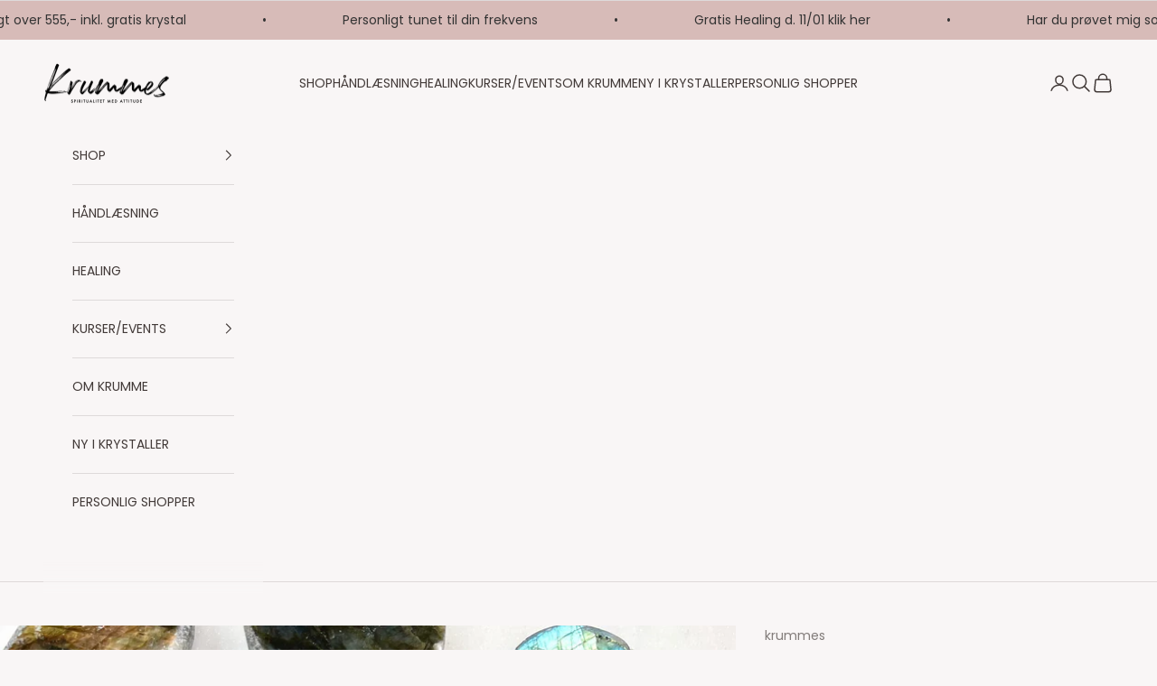

--- FILE ---
content_type: text/html; charset=utf-8
request_url: https://krummes.com/products/energi-scanner-krystal-1
body_size: 30338
content:
<!doctype html>

<html lang="da" dir="ltr">
  <head>
    <script async crossorigin fetchpriority="high" src="/cdn/shopifycloud/importmap-polyfill/es-modules-shim.2.4.0.js"></script>
<script type="application/vnd.locksmith+json" data-locksmith>{"version":"v254","locked":false,"initialized":true,"scope":"product","access_granted":true,"access_denied":false,"requires_customer":false,"manual_lock":false,"remote_lock":false,"has_timeout":false,"remote_rendered":null,"hide_resource":false,"hide_links_to_resource":false,"transparent":true,"locks":{"all":[],"opened":[]},"keys":[],"keys_signature":"c05c6215d96d17be8a80cc988fd8a90921908c5fdd3a4e316ec3b90d00974763","state":{"template":"product","theme":179908903238,"product":"energi-scanner-krystal-1","collection":null,"page":null,"blog":null,"article":null,"app":null},"now":1769467336,"path":"\/products\/energi-scanner-krystal-1","locale_root_url":"\/","canonical_url":"https:\/\/krummes.com\/products\/energi-scanner-krystal-1","customer_id":null,"customer_id_signature":"c05c6215d96d17be8a80cc988fd8a90921908c5fdd3a4e316ec3b90d00974763","cart":null}</script><script data-locksmith>!function(){undefined;!function(){var s=window.Locksmith={},e=document.querySelector('script[type="application/vnd.locksmith+json"]'),n=e&&e.innerHTML;if(s.state={},s.util={},s.loading=!1,n)try{s.state=JSON.parse(n)}catch(d){}if(document.addEventListener&&document.querySelector){var o,i,a,t=[76,79,67,75,83,77,73,84,72,49,49],c=function(){i=t.slice(0)},l="style",r=function(e){e&&27!==e.keyCode&&"click"!==e.type||(document.removeEventListener("keydown",r),document.removeEventListener("click",r),o&&document.body.removeChild(o),o=null)};c(),document.addEventListener("keyup",function(e){if(e.keyCode===i[0]){if(clearTimeout(a),i.shift(),0<i.length)return void(a=setTimeout(c,1e3));c(),r(),(o=document.createElement("div"))[l].width="50%",o[l].maxWidth="1000px",o[l].height="85%",o[l].border="1px rgba(0, 0, 0, 0.2) solid",o[l].background="rgba(255, 255, 255, 0.99)",o[l].borderRadius="4px",o[l].position="fixed",o[l].top="50%",o[l].left="50%",o[l].transform="translateY(-50%) translateX(-50%)",o[l].boxShadow="0 2px 5px rgba(0, 0, 0, 0.3), 0 0 100vh 100vw rgba(0, 0, 0, 0.5)",o[l].zIndex="2147483645";var t=document.createElement("textarea");t.value=JSON.stringify(JSON.parse(n),null,2),t[l].border="none",t[l].display="block",t[l].boxSizing="border-box",t[l].width="100%",t[l].height="100%",t[l].background="transparent",t[l].padding="22px",t[l].fontFamily="monospace",t[l].fontSize="14px",t[l].color="#333",t[l].resize="none",t[l].outline="none",t.readOnly=!0,o.appendChild(t),document.body.appendChild(o),t.addEventListener("click",function(e){e.stopImmediatePropagation()}),t.select(),document.addEventListener("keydown",r),document.addEventListener("click",r)}})}s.isEmbedded=-1!==window.location.search.indexOf("_ab=0&_fd=0&_sc=1"),s.path=s.state.path||window.location.pathname,s.basePath=s.state.locale_root_url.concat("/apps/locksmith").replace(/^\/\//,"/"),s.reloading=!1,s.util.console=window.console||{log:function(){},error:function(){}},s.util.makeUrl=function(e,t){var n,o=s.basePath+e,i=[],a=s.cache();for(n in a)i.push(n+"="+encodeURIComponent(a[n]));for(n in t)i.push(n+"="+encodeURIComponent(t[n]));return s.state.customer_id&&(i.push("customer_id="+encodeURIComponent(s.state.customer_id)),i.push("customer_id_signature="+encodeURIComponent(s.state.customer_id_signature))),o+=(-1===o.indexOf("?")?"?":"&")+i.join("&")},s._initializeCallbacks=[],s.on=function(e,t){if("initialize"!==e)throw'Locksmith.on() currently only supports the "initialize" event';s._initializeCallbacks.push(t)},s.initializeSession=function(e){if(!s.isEmbedded){var t=!1,n=!0,o=!0;(e=e||{}).silent&&(o=n=!(t=!0)),s.ping({silent:t,spinner:n,reload:o,callback:function(){s._initializeCallbacks.forEach(function(e){e()})}})}},s.cache=function(e){var t={};try{var n=function i(e){return(document.cookie.match("(^|; )"+e+"=([^;]*)")||0)[2]};t=JSON.parse(decodeURIComponent(n("locksmith-params")||"{}"))}catch(d){}if(e){for(var o in e)t[o]=e[o];document.cookie="locksmith-params=; expires=Thu, 01 Jan 1970 00:00:00 GMT; path=/",document.cookie="locksmith-params="+encodeURIComponent(JSON.stringify(t))+"; path=/"}return t},s.cache.cart=s.state.cart,s.cache.cartLastSaved=null,s.params=s.cache(),s.util.reload=function(){s.reloading=!0;try{window.location.href=window.location.href.replace(/#.*/,"")}catch(d){s.util.console.error("Preferred reload method failed",d),window.location.reload()}},s.cache.saveCart=function(e){if(!s.cache.cart||s.cache.cart===s.cache.cartLastSaved)return e?e():null;var t=s.cache.cartLastSaved;s.cache.cartLastSaved=s.cache.cart,fetch("/cart/update.js",{method:"POST",headers:{"Content-Type":"application/json",Accept:"application/json"},body:JSON.stringify({attributes:{locksmith:s.cache.cart}})}).then(function(e){if(!e.ok)throw new Error("Cart update failed: "+e.status);return e.json()}).then(function(){e&&e()})["catch"](function(e){if(s.cache.cartLastSaved=t,!s.reloading)throw e})},s.util.spinnerHTML='<style>body{background:#FFF}@keyframes spin{from{transform:rotate(0deg)}to{transform:rotate(360deg)}}#loading{display:flex;width:100%;height:50vh;color:#777;align-items:center;justify-content:center}#loading .spinner{display:block;animation:spin 600ms linear infinite;position:relative;width:50px;height:50px}#loading .spinner-ring{stroke:currentColor;stroke-dasharray:100%;stroke-width:2px;stroke-linecap:round;fill:none}</style><div id="loading"><div class="spinner"><svg width="100%" height="100%"><svg preserveAspectRatio="xMinYMin"><circle class="spinner-ring" cx="50%" cy="50%" r="45%"></circle></svg></svg></div></div>',s.util.clobberBody=function(e){document.body.innerHTML=e},s.util.clobberDocument=function(e){e.responseText&&(e=e.responseText),document.documentElement&&document.removeChild(document.documentElement);var t=document.open("text/html","replace");t.writeln(e),t.close(),setTimeout(function(){var e=t.querySelector("[autofocus]");e&&e.focus()},100)},s.util.serializeForm=function(e){if(e&&"FORM"===e.nodeName){var t,n,o={};for(t=e.elements.length-1;0<=t;t-=1)if(""!==e.elements[t].name)switch(e.elements[t].nodeName){case"INPUT":switch(e.elements[t].type){default:case"text":case"hidden":case"password":case"button":case"reset":case"submit":o[e.elements[t].name]=e.elements[t].value;break;case"checkbox":case"radio":e.elements[t].checked&&(o[e.elements[t].name]=e.elements[t].value);break;case"file":}break;case"TEXTAREA":o[e.elements[t].name]=e.elements[t].value;break;case"SELECT":switch(e.elements[t].type){case"select-one":o[e.elements[t].name]=e.elements[t].value;break;case"select-multiple":for(n=e.elements[t].options.length-1;0<=n;n-=1)e.elements[t].options[n].selected&&(o[e.elements[t].name]=e.elements[t].options[n].value)}break;case"BUTTON":switch(e.elements[t].type){case"reset":case"submit":case"button":o[e.elements[t].name]=e.elements[t].value}}return o}},s.util.on=function(e,a,s,t){t=t||document;var c="locksmith-"+e+a,n=function(e){var t=e.target,n=e.target.parentElement,o=t&&t.className&&(t.className.baseVal||t.className)||"",i=n&&n.className&&(n.className.baseVal||n.className)||"";("string"==typeof o&&-1!==o.split(/\s+/).indexOf(a)||"string"==typeof i&&-1!==i.split(/\s+/).indexOf(a))&&!e[c]&&(e[c]=!0,s(e))};t.attachEvent?t.attachEvent(e,n):t.addEventListener(e,n,!1)},s.util.enableActions=function(e){s.util.on("click","locksmith-action",function(e){e.preventDefault();var t=e.target;t.dataset.confirmWith&&!confirm(t.dataset.confirmWith)||(t.disabled=!0,t.innerText=t.dataset.disableWith,s.post("/action",t.dataset.locksmithParams,{spinner:!1,type:"text",success:function(e){(e=JSON.parse(e.responseText)).message&&alert(e.message),s.util.reload()}}))},e)},s.util.inject=function(e,t){var n=["data","locksmith","append"];if(-1!==t.indexOf(n.join("-"))){var o=document.createElement("div");o.innerHTML=t,e.appendChild(o)}else e.innerHTML=t;var i,a,s=e.querySelectorAll("script");for(a=0;a<s.length;++a){i=s[a];var c=document.createElement("script");if(i.type&&(c.type=i.type),i.src)c.src=i.src;else{var l=document.createTextNode(i.innerHTML);c.appendChild(l)}e.appendChild(c)}var r=e.querySelector("[autofocus]");r&&r.focus()},s.post=function(e,t,n){!1!==(n=n||{}).spinner&&s.util.clobberBody(s.util.spinnerHTML);var o={};n.container===document?(o.layout=1,n.success=function(e){s.util.clobberDocument(e)}):n.container&&(o.layout=0,n.success=function(e){var t=document.getElementById(n.container);s.util.inject(t,e),t.id===t.firstChild.id&&t.parentElement.replaceChild(t.firstChild,t)}),n.form_type&&(t.form_type=n.form_type),n.include_layout_classes!==undefined&&(t.include_layout_classes=n.include_layout_classes),n.lock_id!==undefined&&(t.lock_id=n.lock_id),s.loading=!0;var i=s.util.makeUrl(e,o),a="json"===n.type||"text"===n.type;fetch(i,{method:"POST",headers:{"Content-Type":"application/json",Accept:a?"application/json":"text/html"},body:JSON.stringify(t)}).then(function(e){if(!e.ok)throw new Error("Request failed: "+e.status);return e.text()}).then(function(e){var t=n.success||s.util.clobberDocument;t(a?{responseText:e}:e)})["catch"](function(e){if(!s.reloading)if("dashboard.weglot.com"!==window.location.host){if(!n.silent)throw alert("Something went wrong! Please refresh and try again."),e;console.error(e)}else console.error(e)})["finally"](function(){s.loading=!1})},s.postResource=function(e,t){e.path=s.path,e.search=window.location.search,e.state=s.state,e.passcode&&(e.passcode=e.passcode.trim()),e.email&&(e.email=e.email.trim()),e.state.cart=s.cache.cart,e.locksmith_json=s.jsonTag,e.locksmith_json_signature=s.jsonTagSignature,s.post("/resource",e,t)},s.ping=function(e){if(!s.isEmbedded){e=e||{};s.post("/ping",{path:s.path,search:window.location.search,state:s.state},{spinner:!!e.spinner,silent:"undefined"==typeof e.silent||e.silent,type:"text",success:function(e){e&&e.responseText?(e=JSON.parse(e.responseText)).messages&&0<e.messages.length&&s.showMessages(e.messages):console.error("[Locksmith] Invalid result in ping callback:",e)}})}},s.timeoutMonitor=function(){var e=s.cache.cart;s.ping({callback:function(){e!==s.cache.cart||setTimeout(function(){s.timeoutMonitor()},6e4)}})},s.showMessages=function(e){var t=document.createElement("div");t.style.position="fixed",t.style.left=0,t.style.right=0,t.style.bottom="-50px",t.style.opacity=0,t.style.background="#191919",t.style.color="#ddd",t.style.transition="bottom 0.2s, opacity 0.2s",t.style.zIndex=999999,t.innerHTML="        <style>          .locksmith-ab .locksmith-b { display: none; }          .locksmith-ab.toggled .locksmith-b { display: flex; }          .locksmith-ab.toggled .locksmith-a { display: none; }          .locksmith-flex { display: flex; flex-wrap: wrap; justify-content: space-between; align-items: center; padding: 10px 20px; }          .locksmith-message + .locksmith-message { border-top: 1px #555 solid; }          .locksmith-message a { color: inherit; font-weight: bold; }          .locksmith-message a:hover { color: inherit; opacity: 0.8; }          a.locksmith-ab-toggle { font-weight: inherit; text-decoration: underline; }          .locksmith-text { flex-grow: 1; }          .locksmith-cta { flex-grow: 0; text-align: right; }          .locksmith-cta button { transform: scale(0.8); transform-origin: left; }          .locksmith-cta > * { display: block; }          .locksmith-cta > * + * { margin-top: 10px; }          .locksmith-message a.locksmith-close { flex-grow: 0; text-decoration: none; margin-left: 15px; font-size: 30px; font-family: monospace; display: block; padding: 2px 10px; }                    @media screen and (max-width: 600px) {            .locksmith-wide-only { display: none !important; }            .locksmith-flex { padding: 0 15px; }            .locksmith-flex > * { margin-top: 5px; margin-bottom: 5px; }            .locksmith-cta { text-align: left; }          }                    @media screen and (min-width: 601px) {            .locksmith-narrow-only { display: none !important; }          }        </style>      "+e.map(function(e){return'<div class="locksmith-message">'+e+"</div>"}).join(""),document.body.appendChild(t),document.body.style.position="relative",document.body.parentElement.style.paddingBottom=t.offsetHeight+"px",setTimeout(function(){t.style.bottom=0,t.style.opacity=1},50),s.util.on("click","locksmith-ab-toggle",function(e){e.preventDefault();for(var t=e.target.parentElement;-1===t.className.split(" ").indexOf("locksmith-ab");)t=t.parentElement;-1!==t.className.split(" ").indexOf("toggled")?t.className=t.className.replace("toggled",""):t.className=t.className+" toggled"}),s.util.enableActions(t)}}()}();</script>
      <script data-locksmith>Locksmith.cache.cart=null</script>

  <script data-locksmith>Locksmith.jsonTag="{\"version\":\"v254\",\"locked\":false,\"initialized\":true,\"scope\":\"product\",\"access_granted\":true,\"access_denied\":false,\"requires_customer\":false,\"manual_lock\":false,\"remote_lock\":false,\"has_timeout\":false,\"remote_rendered\":null,\"hide_resource\":false,\"hide_links_to_resource\":false,\"transparent\":true,\"locks\":{\"all\":[],\"opened\":[]},\"keys\":[],\"keys_signature\":\"c05c6215d96d17be8a80cc988fd8a90921908c5fdd3a4e316ec3b90d00974763\",\"state\":{\"template\":\"product\",\"theme\":179908903238,\"product\":\"energi-scanner-krystal-1\",\"collection\":null,\"page\":null,\"blog\":null,\"article\":null,\"app\":null},\"now\":1769467336,\"path\":\"\\\/products\\\/energi-scanner-krystal-1\",\"locale_root_url\":\"\\\/\",\"canonical_url\":\"https:\\\/\\\/krummes.com\\\/products\\\/energi-scanner-krystal-1\",\"customer_id\":null,\"customer_id_signature\":\"c05c6215d96d17be8a80cc988fd8a90921908c5fdd3a4e316ec3b90d00974763\",\"cart\":null}";Locksmith.jsonTagSignature="ee2a81b8b0d55032523efd914fdce725a28e2e24476cf0770151efb4351e66f3"</script>
    <meta charset="utf-8">
    <meta name="viewport" content="width=device-width, initial-scale=1.0, height=device-height, minimum-scale=1.0, maximum-scale=5.0">

    <title>ENERGI SCANNER - Krystal</title><meta name="description" content="Er du godt træt og tung, så mærk efter hvor din krop trænger til energi. Kør krystallens flade hen over dig så den slår gnister med sine vibrationer ned i dig. Hvis det er dit humør der er træt, så kan det være dit bryst eller din mave der skal have en tur med scanneren. Har du for mange tanker der tynger dig, så køre ">
<link rel="canonical" href="https://krummes.com/products/energi-scanner-krystal-1"><link rel="preconnect" href="https://fonts.shopifycdn.com" crossorigin><link rel="preload" href="//krummes.com/cdn/fonts/jost/jost_n4.d47a1b6347ce4a4c9f437608011273009d91f2b7.woff2" as="font" type="font/woff2" crossorigin><link rel="preload" href="//krummes.com/cdn/fonts/poppins/poppins_n4.0ba78fa5af9b0e1a374041b3ceaadf0a43b41362.woff2" as="font" type="font/woff2" crossorigin><meta property="og:type" content="product">
<meta property="og:title" content="ENERGI SCANNER - Krystal">
<meta property="product:price:amount" content="55,00">
  <meta property="product:price:currency" content="DKK">
  <meta property="product:availability" content="out of stock"><meta property="og:image" content="http://krummes.com/cdn/shop/products/79B3A0D5-EEBD-4A46-B827-CB50B01A6353_9d512b90-2f62-4587-826c-89168ad95ca4.jpg?v=1648567215&width=2048">
<meta property="og:image:secure_url" content="https://krummes.com/cdn/shop/products/79B3A0D5-EEBD-4A46-B827-CB50B01A6353_9d512b90-2f62-4587-826c-89168ad95ca4.jpg?v=1648567215&width=2048">
<meta property="og:image:width" content="2686">
  <meta property="og:image:height" content="4029"><meta property="og:description" content="Er du godt træt og tung, så mærk efter hvor din krop trænger til energi. Kør krystallens flade hen over dig så den slår gnister med sine vibrationer ned i dig. Hvis det er dit humør der er træt, så kan det være dit bryst eller din mave der skal have en tur med scanneren. Har du for mange tanker der tynger dig, så køre ">
<meta property="og:url" content="https://krummes.com/products/energi-scanner-krystal-1">
<meta property="og:site_name" content="krummes"><meta name="twitter:card" content="summary"><meta name="twitter:title" content="ENERGI SCANNER - Krystal">
<meta name="twitter:description" content="Er du godt træt og tung, så mærk efter hvor din krop trænger til energi. Kør krystallens flade hen over dig så den slår gnister med sine vibrationer ned i dig.
Hvis det er dit humør der er træt, så kan det være dit bryst eller din mave der skal have en tur med scanneren.
Har du for mange tanker der tynger dig, så køre den rundt i ansigtet og ovenpå hovedet.
Det kan være du er energiforladt og ligefrem har en depression. Lad dig både blive regenereret stille og roligt, og stærkt på én gang. ">
<meta name="twitter:image" content="https://krummes.com/cdn/shop/products/79B3A0D5-EEBD-4A46-B827-CB50B01A6353_9d512b90-2f62-4587-826c-89168ad95ca4.jpg?crop=center&height=1200&v=1648567215&width=1200">
<meta name="twitter:image:alt" content=""><script type="application/ld+json">{"@context":"http:\/\/schema.org\/","@id":"\/products\/energi-scanner-krystal-1#product","@type":"ProductGroup","brand":{"@type":"Brand","name":"krummes"},"category":"","description":"Er du godt træt og tung, så mærk efter hvor din krop trænger til energi. Kør krystallens flade hen over dig så den slår gnister med sine vibrationer ned i dig.\nHvis det er dit humør der er træt, så kan det være dit bryst eller din mave der skal have en tur med scanneren.\nHar du for mange tanker der tynger dig, så køre den rundt i ansigtet og ovenpå hovedet.\nDet kan være du er energiforladt og ligefrem har en depression. Lad dig både blive regenereret stille og roligt, og stærkt på én gang. ","hasVariant":[{"@id":"\/products\/energi-scanner-krystal-1?variant=42689672839396#variant","@type":"Product","image":"https:\/\/krummes.com\/cdn\/shop\/products\/79B3A0D5-EEBD-4A46-B827-CB50B01A6353_9d512b90-2f62-4587-826c-89168ad95ca4.jpg?v=1648567215\u0026width=1920","name":"ENERGI SCANNER - Krystal - A","offers":{"@id":"\/products\/energi-scanner-krystal-1?variant=42689672839396#offer","@type":"Offer","availability":"http:\/\/schema.org\/OutOfStock","price":"55.00","priceCurrency":"DKK","url":"https:\/\/krummes.com\/products\/energi-scanner-krystal-1?variant=42689672839396"}},{"@id":"\/products\/energi-scanner-krystal-1?variant=42689672872164#variant","@type":"Product","image":"https:\/\/krummes.com\/cdn\/shop\/products\/6FCA05F6-16FB-49A5-A582-E568383E4726_530c0125-6515-43e2-ae52-a365fb043815.jpg?v=1648567215\u0026width=1920","name":"ENERGI SCANNER - Krystal - B","offers":{"@id":"\/products\/energi-scanner-krystal-1?variant=42689672872164#offer","@type":"Offer","availability":"http:\/\/schema.org\/OutOfStock","price":"75.00","priceCurrency":"DKK","url":"https:\/\/krummes.com\/products\/energi-scanner-krystal-1?variant=42689672872164"}},{"@id":"\/products\/energi-scanner-krystal-1?variant=42689672904932#variant","@type":"Product","image":"https:\/\/krummes.com\/cdn\/shop\/products\/7495144D-7C3F-4E59-8C96-4C14E8D436A9_88d8c799-98e5-4bbc-8cec-daa5c0f9f27d.jpg?v=1648567216\u0026width=1920","name":"ENERGI SCANNER - Krystal - C","offers":{"@id":"\/products\/energi-scanner-krystal-1?variant=42689672904932#offer","@type":"Offer","availability":"http:\/\/schema.org\/OutOfStock","price":"95.00","priceCurrency":"DKK","url":"https:\/\/krummes.com\/products\/energi-scanner-krystal-1?variant=42689672904932"}}],"name":"ENERGI SCANNER - Krystal","productGroupID":"7606107799780","url":"https:\/\/krummes.com\/products\/energi-scanner-krystal-1"}</script><script type="application/ld+json">
  {
    "@context": "https://schema.org",
    "@type": "BreadcrumbList",
    "itemListElement": [{
        "@type": "ListItem",
        "position": 1,
        "name": "Startside",
        "item": "https://krummes.com"
      },{
            "@type": "ListItem",
            "position": 2,
            "name": "ENERGI SCANNER - Krystal",
            "item": "https://krummes.com/products/energi-scanner-krystal-1"
          }]
  }
</script><style>/* Typography (heading) */
  @font-face {
  font-family: Jost;
  font-weight: 400;
  font-style: normal;
  font-display: fallback;
  src: url("//krummes.com/cdn/fonts/jost/jost_n4.d47a1b6347ce4a4c9f437608011273009d91f2b7.woff2") format("woff2"),
       url("//krummes.com/cdn/fonts/jost/jost_n4.791c46290e672b3f85c3d1c651ef2efa3819eadd.woff") format("woff");
}

@font-face {
  font-family: Jost;
  font-weight: 400;
  font-style: italic;
  font-display: fallback;
  src: url("//krummes.com/cdn/fonts/jost/jost_i4.b690098389649750ada222b9763d55796c5283a5.woff2") format("woff2"),
       url("//krummes.com/cdn/fonts/jost/jost_i4.fd766415a47e50b9e391ae7ec04e2ae25e7e28b0.woff") format("woff");
}

/* Typography (body) */
  @font-face {
  font-family: Poppins;
  font-weight: 400;
  font-style: normal;
  font-display: fallback;
  src: url("//krummes.com/cdn/fonts/poppins/poppins_n4.0ba78fa5af9b0e1a374041b3ceaadf0a43b41362.woff2") format("woff2"),
       url("//krummes.com/cdn/fonts/poppins/poppins_n4.214741a72ff2596839fc9760ee7a770386cf16ca.woff") format("woff");
}

@font-face {
  font-family: Poppins;
  font-weight: 400;
  font-style: italic;
  font-display: fallback;
  src: url("//krummes.com/cdn/fonts/poppins/poppins_i4.846ad1e22474f856bd6b81ba4585a60799a9f5d2.woff2") format("woff2"),
       url("//krummes.com/cdn/fonts/poppins/poppins_i4.56b43284e8b52fc64c1fd271f289a39e8477e9ec.woff") format("woff");
}

@font-face {
  font-family: Poppins;
  font-weight: 700;
  font-style: normal;
  font-display: fallback;
  src: url("//krummes.com/cdn/fonts/poppins/poppins_n7.56758dcf284489feb014a026f3727f2f20a54626.woff2") format("woff2"),
       url("//krummes.com/cdn/fonts/poppins/poppins_n7.f34f55d9b3d3205d2cd6f64955ff4b36f0cfd8da.woff") format("woff");
}

@font-face {
  font-family: Poppins;
  font-weight: 700;
  font-style: italic;
  font-display: fallback;
  src: url("//krummes.com/cdn/fonts/poppins/poppins_i7.42fd71da11e9d101e1e6c7932199f925f9eea42d.woff2") format("woff2"),
       url("//krummes.com/cdn/fonts/poppins/poppins_i7.ec8499dbd7616004e21155106d13837fff4cf556.woff") format("woff");
}

:root {
    /* Container */
    --container-max-width: 100%;
    --container-xxs-max-width: 27.5rem; /* 440px */
    --container-xs-max-width: 42.5rem; /* 680px */
    --container-sm-max-width: 61.25rem; /* 980px */
    --container-md-max-width: 71.875rem; /* 1150px */
    --container-lg-max-width: 78.75rem; /* 1260px */
    --container-xl-max-width: 85rem; /* 1360px */
    --container-gutter: 1.25rem;

    --section-vertical-spacing: 2.5rem;
    --section-vertical-spacing-tight:2.5rem;

    --section-stack-gap:2.25rem;
    --section-stack-gap-tight:2.25rem;

    /* Form settings */
    --form-gap: 1.25rem; /* Gap between fieldset and submit button */
    --fieldset-gap: 1rem; /* Gap between each form input within a fieldset */
    --form-control-gap: 0.625rem; /* Gap between input and label (ignored for floating label) */
    --checkbox-control-gap: 0.75rem; /* Horizontal gap between checkbox and its associated label */
    --input-padding-block: 0.65rem; /* Vertical padding for input, textarea and native select */
    --input-padding-inline: 0.8rem; /* Horizontal padding for input, textarea and native select */
    --checkbox-size: 0.875rem; /* Size (width and height) for checkbox */

    /* Other sizes */
    --sticky-area-height: calc(var(--announcement-bar-is-sticky, 0) * var(--announcement-bar-height, 0px) + var(--header-is-sticky, 0) * var(--header-is-visible, 1) * var(--header-height, 0px));

    /* RTL support */
    --transform-logical-flip: 1;
    --transform-origin-start: left;
    --transform-origin-end: right;

    /**
     * ---------------------------------------------------------------------
     * TYPOGRAPHY
     * ---------------------------------------------------------------------
     */

    /* Font properties */
    --heading-font-family: Jost, sans-serif;
    --heading-font-weight: 400;
    --heading-font-style: normal;
    --heading-text-transform: uppercase;
    --heading-letter-spacing: 0.18em;
    --text-font-family: Poppins, sans-serif;
    --text-font-weight: 400;
    --text-font-style: normal;
    --text-letter-spacing: 0.0em;
    --button-font: var(--text-font-style) var(--text-font-weight) var(--text-sm) / 1.65 var(--text-font-family);
    --button-text-transform: uppercase;
    --button-letter-spacing: 0.18em;

    /* Font sizes */--text-heading-size-factor: 1;
    --text-h1: max(0.6875rem, clamp(1.375rem, 1.146341463414634rem + 0.975609756097561vw, 2rem) * var(--text-heading-size-factor));
    --text-h2: max(0.6875rem, clamp(1.25rem, 1.0670731707317074rem + 0.7804878048780488vw, 1.75rem) * var(--text-heading-size-factor));
    --text-h3: max(0.6875rem, clamp(1.125rem, 1.0335365853658536rem + 0.3902439024390244vw, 1.375rem) * var(--text-heading-size-factor));
    --text-h4: max(0.6875rem, clamp(1rem, 0.9542682926829268rem + 0.1951219512195122vw, 1.125rem) * var(--text-heading-size-factor));
    --text-h5: calc(0.875rem * var(--text-heading-size-factor));
    --text-h6: calc(0.75rem * var(--text-heading-size-factor));

    --text-xs: 0.75rem;
    --text-sm: 0.8125rem;
    --text-base: 0.875rem;
    --text-lg: 1.0rem;
    --text-xl: 1.125rem;

    /* Rounded variables (used for border radius) */
    --rounded-full: 9999px;
    --button-border-radius: 0.0rem;
    --input-border-radius: 0.0rem;

    /* Box shadow */
    --shadow-sm: 0 2px 8px rgb(0 0 0 / 0.05);
    --shadow: 0 5px 15px rgb(0 0 0 / 0.05);
    --shadow-md: 0 5px 30px rgb(0 0 0 / 0.05);
    --shadow-block: px px px rgb(var(--text-primary) / 0.0);

    /**
     * ---------------------------------------------------------------------
     * OTHER
     * ---------------------------------------------------------------------
     */

    --checkmark-svg-url: url(//krummes.com/cdn/shop/t/21/assets/checkmark.svg?v=141040943058309113281746648960);
    --cursor-zoom-in-svg-url: url(//krummes.com/cdn/shop/t/21/assets/cursor-zoom-in.svg?v=14649335608732934061746648960);
  }

  [dir="rtl"]:root {
    /* RTL support */
    --transform-logical-flip: -1;
    --transform-origin-start: right;
    --transform-origin-end: left;
  }

  @media screen and (min-width: 700px) {
    :root {
      /* Typography (font size) */
      --text-xs: 0.75rem;
      --text-sm: 0.8125rem;
      --text-base: 0.875rem;
      --text-lg: 1.0rem;
      --text-xl: 1.25rem;

      /* Spacing settings */
      --container-gutter: 2rem;
    }
  }

  @media screen and (min-width: 1000px) {
    :root {
      /* Spacing settings */
      --container-gutter: 3rem;

      --section-vertical-spacing: 4rem;
      --section-vertical-spacing-tight: 4rem;

      --section-stack-gap:3rem;
      --section-stack-gap-tight:3rem;
    }
  }:root {/* Overlay used for modal */
    --page-overlay: 0 0 0 / 0.4;

    /* We use the first scheme background as default */
    --page-background: ;

    /* Product colors */
    --on-sale-text: 227 44 43;
    --on-sale-badge-background: 227 44 43;
    --on-sale-badge-text: 255 255 255;
    --sold-out-badge-background: 239 239 239;
    --sold-out-badge-text: 0 0 0 / 0.65;
    --custom-badge-background: 28 28 28;
    --custom-badge-text: 255 255 255;
    --star-color: 66 58 56;

    /* Status colors */
    --success-background: 212 227 203;
    --success-text: 48 122 7;
    --warning-background: 253 241 224;
    --warning-text: 237 138 0;
    --error-background: 243 204 204;
    --error-text: 203 43 43;
  }.color-scheme--scheme-1 {
      /* Color settings */--accent: 215 187 184;
      --text-color: 66 58 56;
      --background: 249 246 246 / 1.0;
      --background-without-opacity: 249 246 246;
      --background-gradient: ;--border-color: 222 218 218;/* Button colors */
      --button-background: 215 187 184;
      --button-text-color: 66 58 56;

      /* Circled buttons */
      --circle-button-background: 215 187 184;
      --circle-button-text-color: 66 58 56;
    }.shopify-section:has(.section-spacing.color-scheme--bg-1588f276537065a0375fbedab56e424b) + .shopify-section:has(.section-spacing.color-scheme--bg-1588f276537065a0375fbedab56e424b:not(.bordered-section)) .section-spacing {
      padding-block-start: 0;
    }.color-scheme--scheme-2 {
      /* Color settings */--accent: 92 92 92;
      --text-color: 92 92 92;
      --background: 243 243 243 / 1.0;
      --background-without-opacity: 243 243 243;
      --background-gradient: ;--border-color: 220 220 220;/* Button colors */
      --button-background: 92 92 92;
      --button-text-color: 255 255 255;

      /* Circled buttons */
      --circle-button-background: 255 255 255;
      --circle-button-text-color: 92 92 92;
    }.shopify-section:has(.section-spacing.color-scheme--bg-78566feb045e1e2e6eb726ab373c36bd) + .shopify-section:has(.section-spacing.color-scheme--bg-78566feb045e1e2e6eb726ab373c36bd:not(.bordered-section)) .section-spacing {
      padding-block-start: 0;
    }.color-scheme--scheme-3 {
      /* Color settings */--accent: 255 255 255;
      --text-color: 66 58 56;
      --background: 215 187 184 / 1.0;
      --background-without-opacity: 215 187 184;
      --background-gradient: ;--border-color: 193 168 165;/* Button colors */
      --button-background: 255 255 255;
      --button-text-color: 28 28 28;

      /* Circled buttons */
      --circle-button-background: 255 255 255;
      --circle-button-text-color: 28 28 28;
    }.shopify-section:has(.section-spacing.color-scheme--bg-b74a9eb853aa7c263a9dda55a2d68eed) + .shopify-section:has(.section-spacing.color-scheme--bg-b74a9eb853aa7c263a9dda55a2d68eed:not(.bordered-section)) .section-spacing {
      padding-block-start: 0;
    }.color-scheme--scheme-4 {
      /* Color settings */--accent: 215 187 184;
      --text-color: 255 255 255;
      --background: 0 0 0 / 0.0;
      --background-without-opacity: 0 0 0;
      --background-gradient: ;--border-color: 255 255 255;/* Button colors */
      --button-background: 215 187 184;
      --button-text-color: 66 58 56;

      /* Circled buttons */
      --circle-button-background: 255 255 255;
      --circle-button-text-color: 28 28 28;
    }.shopify-section:has(.section-spacing.color-scheme--bg-3671eee015764974ee0aef1536023e0f) + .shopify-section:has(.section-spacing.color-scheme--bg-3671eee015764974ee0aef1536023e0f:not(.bordered-section)) .section-spacing {
      padding-block-start: 0;
    }.color-scheme--scheme-6b9661dc-7aec-4363-aaa6-aac88cb9214d {
      /* Color settings */--accent: 28 28 28;
      --text-color: 28 28 28;
      --background: 215 187 184 / 1.0;
      --background-without-opacity: 215 187 184;
      --background-gradient: ;--border-color: 187 163 161;/* Button colors */
      --button-background: 28 28 28;
      --button-text-color: 255 255 255;

      /* Circled buttons */
      --circle-button-background: 255 255 255;
      --circle-button-text-color: 28 28 28;
    }.shopify-section:has(.section-spacing.color-scheme--bg-b74a9eb853aa7c263a9dda55a2d68eed) + .shopify-section:has(.section-spacing.color-scheme--bg-b74a9eb853aa7c263a9dda55a2d68eed:not(.bordered-section)) .section-spacing {
      padding-block-start: 0;
    }.color-scheme--scheme-affbe241-ef0f-4826-98e6-a00effe5453f {
      /* Color settings */--accent: 92 92 92;
      --text-color: 92 92 92;
      --background: 249 246 246 / 1.0;
      --background-without-opacity: 249 246 246;
      --background-gradient: ;--border-color: 225 223 223;/* Button colors */
      --button-background: 92 92 92;
      --button-text-color: 255 255 255;

      /* Circled buttons */
      --circle-button-background: 255 255 255;
      --circle-button-text-color: 28 28 28;
    }.shopify-section:has(.section-spacing.color-scheme--bg-1588f276537065a0375fbedab56e424b) + .shopify-section:has(.section-spacing.color-scheme--bg-1588f276537065a0375fbedab56e424b:not(.bordered-section)) .section-spacing {
      padding-block-start: 0;
    }.color-scheme--scheme-1625e759-ba3d-4670-aab2-166e06063800 {
      /* Color settings */--accent: 215 187 184;
      --text-color: 66 58 56;
      --background: 0 0 0 / 0.0;
      --background-without-opacity: 0 0 0;
      --background-gradient: ;--border-color: 66 58 56;/* Button colors */
      --button-background: 215 187 184;
      --button-text-color: 66 58 56;

      /* Circled buttons */
      --circle-button-background: 215 187 184;
      --circle-button-text-color: 66 58 56;
    }.shopify-section:has(.section-spacing.color-scheme--bg-3671eee015764974ee0aef1536023e0f) + .shopify-section:has(.section-spacing.color-scheme--bg-3671eee015764974ee0aef1536023e0f:not(.bordered-section)) .section-spacing {
      padding-block-start: 0;
    }.color-scheme--dialog {
      /* Color settings */--accent: 92 92 92;
      --text-color: 92 92 92;
      --background: 243 243 243 / 1.0;
      --background-without-opacity: 243 243 243;
      --background-gradient: ;--border-color: 220 220 220;/* Button colors */
      --button-background: 92 92 92;
      --button-text-color: 255 255 255;

      /* Circled buttons */
      --circle-button-background: 255 255 255;
      --circle-button-text-color: 92 92 92;
    }
</style><script>
  // This allows to expose several variables to the global scope, to be used in scripts
  window.themeVariables = {
    settings: {
      showPageTransition: null,
      pageType: "product",
      moneyFormat: "{{amount_with_comma_separator}},-",
      moneyWithCurrencyFormat: "{{amount_with_comma_separator}} DKK",
      currencyCodeEnabled: true,
      cartType: "drawer",
      staggerMenuApparition: true
    },

    strings: {
      addedToCart: "Føjet til din indkøbskurv!",
      closeGallery: "Luk gallery",
      zoomGallery: "Zoom",
      errorGallery: "Billede kunne ikke indlæses",
      shippingEstimatorNoResults: "Beklager, vi sender ikke til din adresse.",
      shippingEstimatorOneResult: "Der er én leveringspris for din adresse:",
      shippingEstimatorMultipleResults: "Der er flere leveringspriser for din adresse:",
      shippingEstimatorError: "Der opstod en eller flere fejl under hentning af leveringspriser:",
      next: "Næste",
      previous: "Forrige"
    },

    mediaQueries: {
      'sm': 'screen and (min-width: 700px)',
      'md': 'screen and (min-width: 1000px)',
      'lg': 'screen and (min-width: 1150px)',
      'xl': 'screen and (min-width: 1400px)',
      '2xl': 'screen and (min-width: 1600px)',
      'sm-max': 'screen and (max-width: 699px)',
      'md-max': 'screen and (max-width: 999px)',
      'lg-max': 'screen and (max-width: 1149px)',
      'xl-max': 'screen and (max-width: 1399px)',
      '2xl-max': 'screen and (max-width: 1599px)',
      'motion-safe': '(prefers-reduced-motion: no-preference)',
      'motion-reduce': '(prefers-reduced-motion: reduce)',
      'supports-hover': 'screen and (pointer: fine)',
      'supports-touch': 'screen and (hover: none)'
    }
  };</script><script type="importmap">{
        "imports": {
          "vendor": "//krummes.com/cdn/shop/t/21/assets/vendor.min.js?v=118757129943152772801746648936",
          "theme": "//krummes.com/cdn/shop/t/21/assets/theme.js?v=120688118179581468051746648936",
          "photoswipe": "//krummes.com/cdn/shop/t/21/assets/photoswipe.min.js?v=13374349288281597431746648936"
        }
      }
    </script>

    <script type="module" src="//krummes.com/cdn/shop/t/21/assets/vendor.min.js?v=118757129943152772801746648936"></script>
    <script type="module" src="//krummes.com/cdn/shop/t/21/assets/theme.js?v=120688118179581468051746648936"></script>

    <script>window.performance && window.performance.mark && window.performance.mark('shopify.content_for_header.start');</script><meta name="google-site-verification" content="LniQBjfplcWCcfzpfYx_F2kf6S7HPJgCJyOrDUwXatU">
<meta id="shopify-digital-wallet" name="shopify-digital-wallet" content="/27263107208/digital_wallets/dialog">
<link rel="alternate" type="application/json+oembed" href="https://krummes.com/products/energi-scanner-krystal-1.oembed">
<script async="async" src="/checkouts/internal/preloads.js?locale=da-DK"></script>
<script id="shopify-features" type="application/json">{"accessToken":"10c68d7923f0893ac61b2e0a90f26a58","betas":["rich-media-storefront-analytics"],"domain":"krummes.com","predictiveSearch":true,"shopId":27263107208,"locale":"da"}</script>
<script>var Shopify = Shopify || {};
Shopify.shop = "krummes.myshopify.com";
Shopify.locale = "da";
Shopify.currency = {"active":"DKK","rate":"1.0"};
Shopify.country = "DK";
Shopify.theme = {"name":"Opdateret kopi af Prestige","id":179908903238,"schema_name":"Prestige","schema_version":"10.7.0","theme_store_id":855,"role":"main"};
Shopify.theme.handle = "null";
Shopify.theme.style = {"id":null,"handle":null};
Shopify.cdnHost = "krummes.com/cdn";
Shopify.routes = Shopify.routes || {};
Shopify.routes.root = "/";</script>
<script type="module">!function(o){(o.Shopify=o.Shopify||{}).modules=!0}(window);</script>
<script>!function(o){function n(){var o=[];function n(){o.push(Array.prototype.slice.apply(arguments))}return n.q=o,n}var t=o.Shopify=o.Shopify||{};t.loadFeatures=n(),t.autoloadFeatures=n()}(window);</script>
<script id="shop-js-analytics" type="application/json">{"pageType":"product"}</script>
<script defer="defer" async type="module" src="//krummes.com/cdn/shopifycloud/shop-js/modules/v2/client.init-shop-cart-sync_ByjAFD2B.da.esm.js"></script>
<script defer="defer" async type="module" src="//krummes.com/cdn/shopifycloud/shop-js/modules/v2/chunk.common_D-UimmQe.esm.js"></script>
<script defer="defer" async type="module" src="//krummes.com/cdn/shopifycloud/shop-js/modules/v2/chunk.modal_C_zrfWbZ.esm.js"></script>
<script type="module">
  await import("//krummes.com/cdn/shopifycloud/shop-js/modules/v2/client.init-shop-cart-sync_ByjAFD2B.da.esm.js");
await import("//krummes.com/cdn/shopifycloud/shop-js/modules/v2/chunk.common_D-UimmQe.esm.js");
await import("//krummes.com/cdn/shopifycloud/shop-js/modules/v2/chunk.modal_C_zrfWbZ.esm.js");

  window.Shopify.SignInWithShop?.initShopCartSync?.({"fedCMEnabled":true,"windoidEnabled":true});

</script>
<script>(function() {
  var isLoaded = false;
  function asyncLoad() {
    if (isLoaded) return;
    isLoaded = true;
    var urls = ["https:\/\/api.omegatheme.com\/facebook-chat\/client\/omg-fbc-custom.js?v=1646830256\u0026shop=krummes.myshopify.com","https:\/\/cdn.nfcube.com\/42d302f7dcfeb8db3803a7befd40e447.js?shop=krummes.myshopify.com","https:\/\/cdn.jsdelivr.net\/gh\/apphq\/slidecart-dist@master\/slidecarthq-forward.js?4\u0026shop=krummes.myshopify.com","https:\/\/cdn.shopify.com\/s\/files\/1\/0272\/6310\/7208\/t\/17\/assets\/booster_eu_cookie_27263107208.js?v=1693380191\u0026shop=krummes.myshopify.com","https:\/\/chimpstatic.com\/mcjs-connected\/js\/users\/1e2eb3231636ab297cb425f91\/9411eb66250bc9af12a42aa75.js?shop=krummes.myshopify.com"];
    for (var i = 0; i < urls.length; i++) {
      var s = document.createElement('script');
      s.type = 'text/javascript';
      s.async = true;
      s.src = urls[i];
      var x = document.getElementsByTagName('script')[0];
      x.parentNode.insertBefore(s, x);
    }
  };
  if(window.attachEvent) {
    window.attachEvent('onload', asyncLoad);
  } else {
    window.addEventListener('load', asyncLoad, false);
  }
})();</script>
<script id="__st">var __st={"a":27263107208,"offset":3600,"reqid":"e357f153-3293-4df1-ade8-8bf488fd7ee9-1769467336","pageurl":"krummes.com\/products\/energi-scanner-krystal-1","u":"1bf7ccb1a9b5","p":"product","rtyp":"product","rid":7606107799780};</script>
<script>window.ShopifyPaypalV4VisibilityTracking = true;</script>
<script id="captcha-bootstrap">!function(){'use strict';const t='contact',e='account',n='new_comment',o=[[t,t],['blogs',n],['comments',n],[t,'customer']],c=[[e,'customer_login'],[e,'guest_login'],[e,'recover_customer_password'],[e,'create_customer']],r=t=>t.map((([t,e])=>`form[action*='/${t}']:not([data-nocaptcha='true']) input[name='form_type'][value='${e}']`)).join(','),a=t=>()=>t?[...document.querySelectorAll(t)].map((t=>t.form)):[];function s(){const t=[...o],e=r(t);return a(e)}const i='password',u='form_key',d=['recaptcha-v3-token','g-recaptcha-response','h-captcha-response',i],f=()=>{try{return window.sessionStorage}catch{return}},m='__shopify_v',_=t=>t.elements[u];function p(t,e,n=!1){try{const o=window.sessionStorage,c=JSON.parse(o.getItem(e)),{data:r}=function(t){const{data:e,action:n}=t;return t[m]||n?{data:e,action:n}:{data:t,action:n}}(c);for(const[e,n]of Object.entries(r))t.elements[e]&&(t.elements[e].value=n);n&&o.removeItem(e)}catch(o){console.error('form repopulation failed',{error:o})}}const l='form_type',E='cptcha';function T(t){t.dataset[E]=!0}const w=window,h=w.document,L='Shopify',v='ce_forms',y='captcha';let A=!1;((t,e)=>{const n=(g='f06e6c50-85a8-45c8-87d0-21a2b65856fe',I='https://cdn.shopify.com/shopifycloud/storefront-forms-hcaptcha/ce_storefront_forms_captcha_hcaptcha.v1.5.2.iife.js',D={infoText:'Beskyttet af hCaptcha',privacyText:'Beskyttelse af persondata',termsText:'Vilkår'},(t,e,n)=>{const o=w[L][v],c=o.bindForm;if(c)return c(t,g,e,D).then(n);var r;o.q.push([[t,g,e,D],n]),r=I,A||(h.body.append(Object.assign(h.createElement('script'),{id:'captcha-provider',async:!0,src:r})),A=!0)});var g,I,D;w[L]=w[L]||{},w[L][v]=w[L][v]||{},w[L][v].q=[],w[L][y]=w[L][y]||{},w[L][y].protect=function(t,e){n(t,void 0,e),T(t)},Object.freeze(w[L][y]),function(t,e,n,w,h,L){const[v,y,A,g]=function(t,e,n){const i=e?o:[],u=t?c:[],d=[...i,...u],f=r(d),m=r(i),_=r(d.filter((([t,e])=>n.includes(e))));return[a(f),a(m),a(_),s()]}(w,h,L),I=t=>{const e=t.target;return e instanceof HTMLFormElement?e:e&&e.form},D=t=>v().includes(t);t.addEventListener('submit',(t=>{const e=I(t);if(!e)return;const n=D(e)&&!e.dataset.hcaptchaBound&&!e.dataset.recaptchaBound,o=_(e),c=g().includes(e)&&(!o||!o.value);(n||c)&&t.preventDefault(),c&&!n&&(function(t){try{if(!f())return;!function(t){const e=f();if(!e)return;const n=_(t);if(!n)return;const o=n.value;o&&e.removeItem(o)}(t);const e=Array.from(Array(32),(()=>Math.random().toString(36)[2])).join('');!function(t,e){_(t)||t.append(Object.assign(document.createElement('input'),{type:'hidden',name:u})),t.elements[u].value=e}(t,e),function(t,e){const n=f();if(!n)return;const o=[...t.querySelectorAll(`input[type='${i}']`)].map((({name:t})=>t)),c=[...d,...o],r={};for(const[a,s]of new FormData(t).entries())c.includes(a)||(r[a]=s);n.setItem(e,JSON.stringify({[m]:1,action:t.action,data:r}))}(t,e)}catch(e){console.error('failed to persist form',e)}}(e),e.submit())}));const S=(t,e)=>{t&&!t.dataset[E]&&(n(t,e.some((e=>e===t))),T(t))};for(const o of['focusin','change'])t.addEventListener(o,(t=>{const e=I(t);D(e)&&S(e,y())}));const B=e.get('form_key'),M=e.get(l),P=B&&M;t.addEventListener('DOMContentLoaded',(()=>{const t=y();if(P)for(const e of t)e.elements[l].value===M&&p(e,B);[...new Set([...A(),...v().filter((t=>'true'===t.dataset.shopifyCaptcha))])].forEach((e=>S(e,t)))}))}(h,new URLSearchParams(w.location.search),n,t,e,['guest_login'])})(!0,!0)}();</script>
<script integrity="sha256-4kQ18oKyAcykRKYeNunJcIwy7WH5gtpwJnB7kiuLZ1E=" data-source-attribution="shopify.loadfeatures" defer="defer" src="//krummes.com/cdn/shopifycloud/storefront/assets/storefront/load_feature-a0a9edcb.js" crossorigin="anonymous"></script>
<script data-source-attribution="shopify.dynamic_checkout.dynamic.init">var Shopify=Shopify||{};Shopify.PaymentButton=Shopify.PaymentButton||{isStorefrontPortableWallets:!0,init:function(){window.Shopify.PaymentButton.init=function(){};var t=document.createElement("script");t.src="https://krummes.com/cdn/shopifycloud/portable-wallets/latest/portable-wallets.da.js",t.type="module",document.head.appendChild(t)}};
</script>
<script data-source-attribution="shopify.dynamic_checkout.buyer_consent">
  function portableWalletsHideBuyerConsent(e){var t=document.getElementById("shopify-buyer-consent"),n=document.getElementById("shopify-subscription-policy-button");t&&n&&(t.classList.add("hidden"),t.setAttribute("aria-hidden","true"),n.removeEventListener("click",e))}function portableWalletsShowBuyerConsent(e){var t=document.getElementById("shopify-buyer-consent"),n=document.getElementById("shopify-subscription-policy-button");t&&n&&(t.classList.remove("hidden"),t.removeAttribute("aria-hidden"),n.addEventListener("click",e))}window.Shopify?.PaymentButton&&(window.Shopify.PaymentButton.hideBuyerConsent=portableWalletsHideBuyerConsent,window.Shopify.PaymentButton.showBuyerConsent=portableWalletsShowBuyerConsent);
</script>
<script data-source-attribution="shopify.dynamic_checkout.cart.bootstrap">document.addEventListener("DOMContentLoaded",(function(){function t(){return document.querySelector("shopify-accelerated-checkout-cart, shopify-accelerated-checkout")}if(t())Shopify.PaymentButton.init();else{new MutationObserver((function(e,n){t()&&(Shopify.PaymentButton.init(),n.disconnect())})).observe(document.body,{childList:!0,subtree:!0})}}));
</script>

<script>window.performance && window.performance.mark && window.performance.mark('shopify.content_for_header.end');</script>
<link href="//krummes.com/cdn/shop/t/21/assets/theme.css?v=94923965251034121631758886579" rel="stylesheet" type="text/css" media="all" /><script src="https://cdn.shopify.com/extensions/8d2c31d3-a828-4daf-820f-80b7f8e01c39/nova-eu-cookie-bar-gdpr-4/assets/nova-cookie-app-embed.js" type="text/javascript" defer="defer"></script>
<link href="https://cdn.shopify.com/extensions/8d2c31d3-a828-4daf-820f-80b7f8e01c39/nova-eu-cookie-bar-gdpr-4/assets/nova-cookie.css" rel="stylesheet" type="text/css" media="all">
<link href="https://monorail-edge.shopifysvc.com" rel="dns-prefetch">
<script>(function(){if ("sendBeacon" in navigator && "performance" in window) {try {var session_token_from_headers = performance.getEntriesByType('navigation')[0].serverTiming.find(x => x.name == '_s').description;} catch {var session_token_from_headers = undefined;}var session_cookie_matches = document.cookie.match(/_shopify_s=([^;]*)/);var session_token_from_cookie = session_cookie_matches && session_cookie_matches.length === 2 ? session_cookie_matches[1] : "";var session_token = session_token_from_headers || session_token_from_cookie || "";function handle_abandonment_event(e) {var entries = performance.getEntries().filter(function(entry) {return /monorail-edge.shopifysvc.com/.test(entry.name);});if (!window.abandonment_tracked && entries.length === 0) {window.abandonment_tracked = true;var currentMs = Date.now();var navigation_start = performance.timing.navigationStart;var payload = {shop_id: 27263107208,url: window.location.href,navigation_start,duration: currentMs - navigation_start,session_token,page_type: "product"};window.navigator.sendBeacon("https://monorail-edge.shopifysvc.com/v1/produce", JSON.stringify({schema_id: "online_store_buyer_site_abandonment/1.1",payload: payload,metadata: {event_created_at_ms: currentMs,event_sent_at_ms: currentMs}}));}}window.addEventListener('pagehide', handle_abandonment_event);}}());</script>
<script id="web-pixels-manager-setup">(function e(e,d,r,n,o){if(void 0===o&&(o={}),!Boolean(null===(a=null===(i=window.Shopify)||void 0===i?void 0:i.analytics)||void 0===a?void 0:a.replayQueue)){var i,a;window.Shopify=window.Shopify||{};var t=window.Shopify;t.analytics=t.analytics||{};var s=t.analytics;s.replayQueue=[],s.publish=function(e,d,r){return s.replayQueue.push([e,d,r]),!0};try{self.performance.mark("wpm:start")}catch(e){}var l=function(){var e={modern:/Edge?\/(1{2}[4-9]|1[2-9]\d|[2-9]\d{2}|\d{4,})\.\d+(\.\d+|)|Firefox\/(1{2}[4-9]|1[2-9]\d|[2-9]\d{2}|\d{4,})\.\d+(\.\d+|)|Chrom(ium|e)\/(9{2}|\d{3,})\.\d+(\.\d+|)|(Maci|X1{2}).+ Version\/(15\.\d+|(1[6-9]|[2-9]\d|\d{3,})\.\d+)([,.]\d+|)( \(\w+\)|)( Mobile\/\w+|) Safari\/|Chrome.+OPR\/(9{2}|\d{3,})\.\d+\.\d+|(CPU[ +]OS|iPhone[ +]OS|CPU[ +]iPhone|CPU IPhone OS|CPU iPad OS)[ +]+(15[._]\d+|(1[6-9]|[2-9]\d|\d{3,})[._]\d+)([._]\d+|)|Android:?[ /-](13[3-9]|1[4-9]\d|[2-9]\d{2}|\d{4,})(\.\d+|)(\.\d+|)|Android.+Firefox\/(13[5-9]|1[4-9]\d|[2-9]\d{2}|\d{4,})\.\d+(\.\d+|)|Android.+Chrom(ium|e)\/(13[3-9]|1[4-9]\d|[2-9]\d{2}|\d{4,})\.\d+(\.\d+|)|SamsungBrowser\/([2-9]\d|\d{3,})\.\d+/,legacy:/Edge?\/(1[6-9]|[2-9]\d|\d{3,})\.\d+(\.\d+|)|Firefox\/(5[4-9]|[6-9]\d|\d{3,})\.\d+(\.\d+|)|Chrom(ium|e)\/(5[1-9]|[6-9]\d|\d{3,})\.\d+(\.\d+|)([\d.]+$|.*Safari\/(?![\d.]+ Edge\/[\d.]+$))|(Maci|X1{2}).+ Version\/(10\.\d+|(1[1-9]|[2-9]\d|\d{3,})\.\d+)([,.]\d+|)( \(\w+\)|)( Mobile\/\w+|) Safari\/|Chrome.+OPR\/(3[89]|[4-9]\d|\d{3,})\.\d+\.\d+|(CPU[ +]OS|iPhone[ +]OS|CPU[ +]iPhone|CPU IPhone OS|CPU iPad OS)[ +]+(10[._]\d+|(1[1-9]|[2-9]\d|\d{3,})[._]\d+)([._]\d+|)|Android:?[ /-](13[3-9]|1[4-9]\d|[2-9]\d{2}|\d{4,})(\.\d+|)(\.\d+|)|Mobile Safari.+OPR\/([89]\d|\d{3,})\.\d+\.\d+|Android.+Firefox\/(13[5-9]|1[4-9]\d|[2-9]\d{2}|\d{4,})\.\d+(\.\d+|)|Android.+Chrom(ium|e)\/(13[3-9]|1[4-9]\d|[2-9]\d{2}|\d{4,})\.\d+(\.\d+|)|Android.+(UC? ?Browser|UCWEB|U3)[ /]?(15\.([5-9]|\d{2,})|(1[6-9]|[2-9]\d|\d{3,})\.\d+)\.\d+|SamsungBrowser\/(5\.\d+|([6-9]|\d{2,})\.\d+)|Android.+MQ{2}Browser\/(14(\.(9|\d{2,})|)|(1[5-9]|[2-9]\d|\d{3,})(\.\d+|))(\.\d+|)|K[Aa][Ii]OS\/(3\.\d+|([4-9]|\d{2,})\.\d+)(\.\d+|)/},d=e.modern,r=e.legacy,n=navigator.userAgent;return n.match(d)?"modern":n.match(r)?"legacy":"unknown"}(),u="modern"===l?"modern":"legacy",c=(null!=n?n:{modern:"",legacy:""})[u],f=function(e){return[e.baseUrl,"/wpm","/b",e.hashVersion,"modern"===e.buildTarget?"m":"l",".js"].join("")}({baseUrl:d,hashVersion:r,buildTarget:u}),m=function(e){var d=e.version,r=e.bundleTarget,n=e.surface,o=e.pageUrl,i=e.monorailEndpoint;return{emit:function(e){var a=e.status,t=e.errorMsg,s=(new Date).getTime(),l=JSON.stringify({metadata:{event_sent_at_ms:s},events:[{schema_id:"web_pixels_manager_load/3.1",payload:{version:d,bundle_target:r,page_url:o,status:a,surface:n,error_msg:t},metadata:{event_created_at_ms:s}}]});if(!i)return console&&console.warn&&console.warn("[Web Pixels Manager] No Monorail endpoint provided, skipping logging."),!1;try{return self.navigator.sendBeacon.bind(self.navigator)(i,l)}catch(e){}var u=new XMLHttpRequest;try{return u.open("POST",i,!0),u.setRequestHeader("Content-Type","text/plain"),u.send(l),!0}catch(e){return console&&console.warn&&console.warn("[Web Pixels Manager] Got an unhandled error while logging to Monorail."),!1}}}}({version:r,bundleTarget:l,surface:e.surface,pageUrl:self.location.href,monorailEndpoint:e.monorailEndpoint});try{o.browserTarget=l,function(e){var d=e.src,r=e.async,n=void 0===r||r,o=e.onload,i=e.onerror,a=e.sri,t=e.scriptDataAttributes,s=void 0===t?{}:t,l=document.createElement("script"),u=document.querySelector("head"),c=document.querySelector("body");if(l.async=n,l.src=d,a&&(l.integrity=a,l.crossOrigin="anonymous"),s)for(var f in s)if(Object.prototype.hasOwnProperty.call(s,f))try{l.dataset[f]=s[f]}catch(e){}if(o&&l.addEventListener("load",o),i&&l.addEventListener("error",i),u)u.appendChild(l);else{if(!c)throw new Error("Did not find a head or body element to append the script");c.appendChild(l)}}({src:f,async:!0,onload:function(){if(!function(){var e,d;return Boolean(null===(d=null===(e=window.Shopify)||void 0===e?void 0:e.analytics)||void 0===d?void 0:d.initialized)}()){var d=window.webPixelsManager.init(e)||void 0;if(d){var r=window.Shopify.analytics;r.replayQueue.forEach((function(e){var r=e[0],n=e[1],o=e[2];d.publishCustomEvent(r,n,o)})),r.replayQueue=[],r.publish=d.publishCustomEvent,r.visitor=d.visitor,r.initialized=!0}}},onerror:function(){return m.emit({status:"failed",errorMsg:"".concat(f," has failed to load")})},sri:function(e){var d=/^sha384-[A-Za-z0-9+/=]+$/;return"string"==typeof e&&d.test(e)}(c)?c:"",scriptDataAttributes:o}),m.emit({status:"loading"})}catch(e){m.emit({status:"failed",errorMsg:(null==e?void 0:e.message)||"Unknown error"})}}})({shopId: 27263107208,storefrontBaseUrl: "https://krummes.com",extensionsBaseUrl: "https://extensions.shopifycdn.com/cdn/shopifycloud/web-pixels-manager",monorailEndpoint: "https://monorail-edge.shopifysvc.com/unstable/produce_batch",surface: "storefront-renderer",enabledBetaFlags: ["2dca8a86"],webPixelsConfigList: [{"id":"969834822","configuration":"{\"config\":\"{\\\"pixel_id\\\":\\\"G-TM5GNJCYF1\\\",\\\"target_country\\\":\\\"DK\\\",\\\"gtag_events\\\":[{\\\"type\\\":\\\"search\\\",\\\"action_label\\\":[\\\"G-TM5GNJCYF1\\\",\\\"AW-11241613047\\\/mb55CIWl-bQYEPfNtfAp\\\"]},{\\\"type\\\":\\\"begin_checkout\\\",\\\"action_label\\\":[\\\"G-TM5GNJCYF1\\\",\\\"AW-11241613047\\\/45U3CIul-bQYEPfNtfAp\\\"]},{\\\"type\\\":\\\"view_item\\\",\\\"action_label\\\":[\\\"G-TM5GNJCYF1\\\",\\\"AW-11241613047\\\/VjZjCIKl-bQYEPfNtfAp\\\",\\\"MC-9SC6L66ZXP\\\"]},{\\\"type\\\":\\\"purchase\\\",\\\"action_label\\\":[\\\"G-TM5GNJCYF1\\\",\\\"AW-11241613047\\\/Y9zKCPyk-bQYEPfNtfAp\\\",\\\"MC-9SC6L66ZXP\\\"]},{\\\"type\\\":\\\"page_view\\\",\\\"action_label\\\":[\\\"G-TM5GNJCYF1\\\",\\\"AW-11241613047\\\/FBggCP-k-bQYEPfNtfAp\\\",\\\"MC-9SC6L66ZXP\\\"]},{\\\"type\\\":\\\"add_payment_info\\\",\\\"action_label\\\":[\\\"G-TM5GNJCYF1\\\",\\\"AW-11241613047\\\/-_X5CI6l-bQYEPfNtfAp\\\"]},{\\\"type\\\":\\\"add_to_cart\\\",\\\"action_label\\\":[\\\"G-TM5GNJCYF1\\\",\\\"AW-11241613047\\\/h5KICIil-bQYEPfNtfAp\\\"]}],\\\"enable_monitoring_mode\\\":false}\"}","eventPayloadVersion":"v1","runtimeContext":"OPEN","scriptVersion":"b2a88bafab3e21179ed38636efcd8a93","type":"APP","apiClientId":1780363,"privacyPurposes":[],"dataSharingAdjustments":{"protectedCustomerApprovalScopes":["read_customer_address","read_customer_email","read_customer_name","read_customer_personal_data","read_customer_phone"]}},{"id":"477987142","configuration":"{\"pixel_id\":\"960330787717051\",\"pixel_type\":\"facebook_pixel\",\"metaapp_system_user_token\":\"-\"}","eventPayloadVersion":"v1","runtimeContext":"OPEN","scriptVersion":"ca16bc87fe92b6042fbaa3acc2fbdaa6","type":"APP","apiClientId":2329312,"privacyPurposes":["ANALYTICS","MARKETING","SALE_OF_DATA"],"dataSharingAdjustments":{"protectedCustomerApprovalScopes":["read_customer_address","read_customer_email","read_customer_name","read_customer_personal_data","read_customer_phone"]}},{"id":"shopify-app-pixel","configuration":"{}","eventPayloadVersion":"v1","runtimeContext":"STRICT","scriptVersion":"0450","apiClientId":"shopify-pixel","type":"APP","privacyPurposes":["ANALYTICS","MARKETING"]},{"id":"shopify-custom-pixel","eventPayloadVersion":"v1","runtimeContext":"LAX","scriptVersion":"0450","apiClientId":"shopify-pixel","type":"CUSTOM","privacyPurposes":["ANALYTICS","MARKETING"]}],isMerchantRequest: false,initData: {"shop":{"name":"krummes","paymentSettings":{"currencyCode":"DKK"},"myshopifyDomain":"krummes.myshopify.com","countryCode":"DK","storefrontUrl":"https:\/\/krummes.com"},"customer":null,"cart":null,"checkout":null,"productVariants":[{"price":{"amount":55.0,"currencyCode":"DKK"},"product":{"title":"ENERGI SCANNER - Krystal","vendor":"krummes","id":"7606107799780","untranslatedTitle":"ENERGI SCANNER - Krystal","url":"\/products\/energi-scanner-krystal-1","type":""},"id":"42689672839396","image":{"src":"\/\/krummes.com\/cdn\/shop\/products\/79B3A0D5-EEBD-4A46-B827-CB50B01A6353_9d512b90-2f62-4587-826c-89168ad95ca4.jpg?v=1648567215"},"sku":null,"title":"A","untranslatedTitle":"A"},{"price":{"amount":75.0,"currencyCode":"DKK"},"product":{"title":"ENERGI SCANNER - Krystal","vendor":"krummes","id":"7606107799780","untranslatedTitle":"ENERGI SCANNER - Krystal","url":"\/products\/energi-scanner-krystal-1","type":""},"id":"42689672872164","image":{"src":"\/\/krummes.com\/cdn\/shop\/products\/6FCA05F6-16FB-49A5-A582-E568383E4726_530c0125-6515-43e2-ae52-a365fb043815.jpg?v=1648567215"},"sku":null,"title":"B","untranslatedTitle":"B"},{"price":{"amount":95.0,"currencyCode":"DKK"},"product":{"title":"ENERGI SCANNER - Krystal","vendor":"krummes","id":"7606107799780","untranslatedTitle":"ENERGI SCANNER - Krystal","url":"\/products\/energi-scanner-krystal-1","type":""},"id":"42689672904932","image":{"src":"\/\/krummes.com\/cdn\/shop\/products\/7495144D-7C3F-4E59-8C96-4C14E8D436A9_88d8c799-98e5-4bbc-8cec-daa5c0f9f27d.jpg?v=1648567216"},"sku":null,"title":"C","untranslatedTitle":"C"}],"purchasingCompany":null},},"https://krummes.com/cdn","fcfee988w5aeb613cpc8e4bc33m6693e112",{"modern":"","legacy":""},{"shopId":"27263107208","storefrontBaseUrl":"https:\/\/krummes.com","extensionBaseUrl":"https:\/\/extensions.shopifycdn.com\/cdn\/shopifycloud\/web-pixels-manager","surface":"storefront-renderer","enabledBetaFlags":"[\"2dca8a86\"]","isMerchantRequest":"false","hashVersion":"fcfee988w5aeb613cpc8e4bc33m6693e112","publish":"custom","events":"[[\"page_viewed\",{}],[\"product_viewed\",{\"productVariant\":{\"price\":{\"amount\":55.0,\"currencyCode\":\"DKK\"},\"product\":{\"title\":\"ENERGI SCANNER - Krystal\",\"vendor\":\"krummes\",\"id\":\"7606107799780\",\"untranslatedTitle\":\"ENERGI SCANNER - Krystal\",\"url\":\"\/products\/energi-scanner-krystal-1\",\"type\":\"\"},\"id\":\"42689672839396\",\"image\":{\"src\":\"\/\/krummes.com\/cdn\/shop\/products\/79B3A0D5-EEBD-4A46-B827-CB50B01A6353_9d512b90-2f62-4587-826c-89168ad95ca4.jpg?v=1648567215\"},\"sku\":null,\"title\":\"A\",\"untranslatedTitle\":\"A\"}}]]"});</script><script>
  window.ShopifyAnalytics = window.ShopifyAnalytics || {};
  window.ShopifyAnalytics.meta = window.ShopifyAnalytics.meta || {};
  window.ShopifyAnalytics.meta.currency = 'DKK';
  var meta = {"product":{"id":7606107799780,"gid":"gid:\/\/shopify\/Product\/7606107799780","vendor":"krummes","type":"","handle":"energi-scanner-krystal-1","variants":[{"id":42689672839396,"price":5500,"name":"ENERGI SCANNER - Krystal - A","public_title":"A","sku":null},{"id":42689672872164,"price":7500,"name":"ENERGI SCANNER - Krystal - B","public_title":"B","sku":null},{"id":42689672904932,"price":9500,"name":"ENERGI SCANNER - Krystal - C","public_title":"C","sku":null}],"remote":false},"page":{"pageType":"product","resourceType":"product","resourceId":7606107799780,"requestId":"e357f153-3293-4df1-ade8-8bf488fd7ee9-1769467336"}};
  for (var attr in meta) {
    window.ShopifyAnalytics.meta[attr] = meta[attr];
  }
</script>
<script class="analytics">
  (function () {
    var customDocumentWrite = function(content) {
      var jquery = null;

      if (window.jQuery) {
        jquery = window.jQuery;
      } else if (window.Checkout && window.Checkout.$) {
        jquery = window.Checkout.$;
      }

      if (jquery) {
        jquery('body').append(content);
      }
    };

    var hasLoggedConversion = function(token) {
      if (token) {
        return document.cookie.indexOf('loggedConversion=' + token) !== -1;
      }
      return false;
    }

    var setCookieIfConversion = function(token) {
      if (token) {
        var twoMonthsFromNow = new Date(Date.now());
        twoMonthsFromNow.setMonth(twoMonthsFromNow.getMonth() + 2);

        document.cookie = 'loggedConversion=' + token + '; expires=' + twoMonthsFromNow;
      }
    }

    var trekkie = window.ShopifyAnalytics.lib = window.trekkie = window.trekkie || [];
    if (trekkie.integrations) {
      return;
    }
    trekkie.methods = [
      'identify',
      'page',
      'ready',
      'track',
      'trackForm',
      'trackLink'
    ];
    trekkie.factory = function(method) {
      return function() {
        var args = Array.prototype.slice.call(arguments);
        args.unshift(method);
        trekkie.push(args);
        return trekkie;
      };
    };
    for (var i = 0; i < trekkie.methods.length; i++) {
      var key = trekkie.methods[i];
      trekkie[key] = trekkie.factory(key);
    }
    trekkie.load = function(config) {
      trekkie.config = config || {};
      trekkie.config.initialDocumentCookie = document.cookie;
      var first = document.getElementsByTagName('script')[0];
      var script = document.createElement('script');
      script.type = 'text/javascript';
      script.onerror = function(e) {
        var scriptFallback = document.createElement('script');
        scriptFallback.type = 'text/javascript';
        scriptFallback.onerror = function(error) {
                var Monorail = {
      produce: function produce(monorailDomain, schemaId, payload) {
        var currentMs = new Date().getTime();
        var event = {
          schema_id: schemaId,
          payload: payload,
          metadata: {
            event_created_at_ms: currentMs,
            event_sent_at_ms: currentMs
          }
        };
        return Monorail.sendRequest("https://" + monorailDomain + "/v1/produce", JSON.stringify(event));
      },
      sendRequest: function sendRequest(endpointUrl, payload) {
        // Try the sendBeacon API
        if (window && window.navigator && typeof window.navigator.sendBeacon === 'function' && typeof window.Blob === 'function' && !Monorail.isIos12()) {
          var blobData = new window.Blob([payload], {
            type: 'text/plain'
          });

          if (window.navigator.sendBeacon(endpointUrl, blobData)) {
            return true;
          } // sendBeacon was not successful

        } // XHR beacon

        var xhr = new XMLHttpRequest();

        try {
          xhr.open('POST', endpointUrl);
          xhr.setRequestHeader('Content-Type', 'text/plain');
          xhr.send(payload);
        } catch (e) {
          console.log(e);
        }

        return false;
      },
      isIos12: function isIos12() {
        return window.navigator.userAgent.lastIndexOf('iPhone; CPU iPhone OS 12_') !== -1 || window.navigator.userAgent.lastIndexOf('iPad; CPU OS 12_') !== -1;
      }
    };
    Monorail.produce('monorail-edge.shopifysvc.com',
      'trekkie_storefront_load_errors/1.1',
      {shop_id: 27263107208,
      theme_id: 179908903238,
      app_name: "storefront",
      context_url: window.location.href,
      source_url: "//krummes.com/cdn/s/trekkie.storefront.a804e9514e4efded663580eddd6991fcc12b5451.min.js"});

        };
        scriptFallback.async = true;
        scriptFallback.src = '//krummes.com/cdn/s/trekkie.storefront.a804e9514e4efded663580eddd6991fcc12b5451.min.js';
        first.parentNode.insertBefore(scriptFallback, first);
      };
      script.async = true;
      script.src = '//krummes.com/cdn/s/trekkie.storefront.a804e9514e4efded663580eddd6991fcc12b5451.min.js';
      first.parentNode.insertBefore(script, first);
    };
    trekkie.load(
      {"Trekkie":{"appName":"storefront","development":false,"defaultAttributes":{"shopId":27263107208,"isMerchantRequest":null,"themeId":179908903238,"themeCityHash":"48509111300286573","contentLanguage":"da","currency":"DKK","eventMetadataId":"11715570-46fb-46cc-b140-5797953321f7"},"isServerSideCookieWritingEnabled":true,"monorailRegion":"shop_domain","enabledBetaFlags":["65f19447"]},"Session Attribution":{},"S2S":{"facebookCapiEnabled":true,"source":"trekkie-storefront-renderer","apiClientId":580111}}
    );

    var loaded = false;
    trekkie.ready(function() {
      if (loaded) return;
      loaded = true;

      window.ShopifyAnalytics.lib = window.trekkie;

      var originalDocumentWrite = document.write;
      document.write = customDocumentWrite;
      try { window.ShopifyAnalytics.merchantGoogleAnalytics.call(this); } catch(error) {};
      document.write = originalDocumentWrite;

      window.ShopifyAnalytics.lib.page(null,{"pageType":"product","resourceType":"product","resourceId":7606107799780,"requestId":"e357f153-3293-4df1-ade8-8bf488fd7ee9-1769467336","shopifyEmitted":true});

      var match = window.location.pathname.match(/checkouts\/(.+)\/(thank_you|post_purchase)/)
      var token = match? match[1]: undefined;
      if (!hasLoggedConversion(token)) {
        setCookieIfConversion(token);
        window.ShopifyAnalytics.lib.track("Viewed Product",{"currency":"DKK","variantId":42689672839396,"productId":7606107799780,"productGid":"gid:\/\/shopify\/Product\/7606107799780","name":"ENERGI SCANNER - Krystal - A","price":"55.00","sku":null,"brand":"krummes","variant":"A","category":"","nonInteraction":true,"remote":false},undefined,undefined,{"shopifyEmitted":true});
      window.ShopifyAnalytics.lib.track("monorail:\/\/trekkie_storefront_viewed_product\/1.1",{"currency":"DKK","variantId":42689672839396,"productId":7606107799780,"productGid":"gid:\/\/shopify\/Product\/7606107799780","name":"ENERGI SCANNER - Krystal - A","price":"55.00","sku":null,"brand":"krummes","variant":"A","category":"","nonInteraction":true,"remote":false,"referer":"https:\/\/krummes.com\/products\/energi-scanner-krystal-1"});
      }
    });


        var eventsListenerScript = document.createElement('script');
        eventsListenerScript.async = true;
        eventsListenerScript.src = "//krummes.com/cdn/shopifycloud/storefront/assets/shop_events_listener-3da45d37.js";
        document.getElementsByTagName('head')[0].appendChild(eventsListenerScript);

})();</script>
  <script>
  if (!window.ga || (window.ga && typeof window.ga !== 'function')) {
    window.ga = function ga() {
      (window.ga.q = window.ga.q || []).push(arguments);
      if (window.Shopify && window.Shopify.analytics && typeof window.Shopify.analytics.publish === 'function') {
        window.Shopify.analytics.publish("ga_stub_called", {}, {sendTo: "google_osp_migration"});
      }
      console.error("Shopify's Google Analytics stub called with:", Array.from(arguments), "\nSee https://help.shopify.com/manual/promoting-marketing/pixels/pixel-migration#google for more information.");
    };
    if (window.Shopify && window.Shopify.analytics && typeof window.Shopify.analytics.publish === 'function') {
      window.Shopify.analytics.publish("ga_stub_initialized", {}, {sendTo: "google_osp_migration"});
    }
  }
</script>
<script
  defer
  src="https://krummes.com/cdn/shopifycloud/perf-kit/shopify-perf-kit-3.0.4.min.js"
  data-application="storefront-renderer"
  data-shop-id="27263107208"
  data-render-region="gcp-us-east1"
  data-page-type="product"
  data-theme-instance-id="179908903238"
  data-theme-name="Prestige"
  data-theme-version="10.7.0"
  data-monorail-region="shop_domain"
  data-resource-timing-sampling-rate="10"
  data-shs="true"
  data-shs-beacon="true"
  data-shs-export-with-fetch="true"
  data-shs-logs-sample-rate="1"
  data-shs-beacon-endpoint="https://krummes.com/api/collect"
></script>
</head>

  

  <body class="features--button-transition features--zoom-image  color-scheme color-scheme--scheme-1"><template id="drawer-default-template">
  <div part="base">
    <div part="overlay"></div>

    <div part="content">
      <header part="header">
        <slot name="header"></slot>

        <dialog-close-button style="display: contents">
          <button type="button" part="close-button tap-area" aria-label="Luk"><svg aria-hidden="true" focusable="false" fill="none" width="14" class="icon icon-close" viewBox="0 0 16 16">
      <path d="m1 1 14 14M1 15 15 1" stroke="currentColor" stroke-width="1.5"/>
    </svg>

  </button>
        </dialog-close-button>
      </header>

      <div part="body">
        <slot></slot>
      </div>

      <footer part="footer">
        <slot name="footer"></slot>
      </footer>
    </div>
  </div>
</template><template id="modal-default-template">
  <div part="base">
    <div part="overlay"></div>

    <div part="content">
      <header part="header">
        <slot name="header"></slot>

        <dialog-close-button style="display: contents">
          <button type="button" part="close-button tap-area" aria-label="Luk"><svg aria-hidden="true" focusable="false" fill="none" width="14" class="icon icon-close" viewBox="0 0 16 16">
      <path d="m1 1 14 14M1 15 15 1" stroke="currentColor" stroke-width="1.5"/>
    </svg>

  </button>
        </dialog-close-button>
      </header>

      <div part="body">
        <slot></slot>
      </div>
    </div>
  </div>
</template><template id="popover-default-template">
  <div part="base">
    <div part="overlay"></div>

    <div part="content">
      <header part="header">
        <slot name="header"></slot>

        <dialog-close-button style="display: contents">
          <button type="button" part="close-button tap-area" aria-label="Luk"><svg aria-hidden="true" focusable="false" fill="none" width="14" class="icon icon-close" viewBox="0 0 16 16">
      <path d="m1 1 14 14M1 15 15 1" stroke="currentColor" stroke-width="1.5"/>
    </svg>

  </button>
        </dialog-close-button>
      </header>

      <div part="body">
        <slot></slot>
      </div>
    </div>
  </div>
</template><template id="header-search-default-template">
  <div part="base">
    <div part="overlay"></div>

    <div part="content">
      <slot></slot>
    </div>
  </div>
</template><template id="video-media-default-template">
  <slot></slot>

  <svg part="play-button" fill="none" width="48" height="48" viewBox="0 0 48 48">
    <path fill-rule="evenodd" clip-rule="evenodd" d="M48 24c0 13.255-10.745 24-24 24S0 37.255 0 24 10.745 0 24 0s24 10.745 24 24Zm-18 0-9-6.6v13.2l9-6.6Z" fill="var(--play-button-background, #f9f6f6)"/>
  </svg>
</template><loading-bar class="loading-bar" aria-hidden="true"></loading-bar>
    <a href="#main" allow-hash-change class="skip-to-content sr-only">Spring til indhold</a>

    <span id="header-scroll-tracker" style="position: absolute; width: 1px; height: 1px; top: var(--header-scroll-tracker-offset, 10px); left: 0;"></span><!-- BEGIN sections: header-group -->
<section id="shopify-section-sections--24939370512710__custom_liquid_My8G66" class="shopify-section shopify-section-group-header-group shopify-section--custom-liquid"><div class=" color-scheme color-scheme--scheme-1 color-scheme--bg-1588f276537065a0375fbedab56e424b bordered-section">
    <div class="">
      <div class="text-center"><style>
  .rolling-banner {
    background-color: #D7BBB8;
    color: #333;
    overflow: hidden;
    white-space: nowrap;
    padding: 10px 0;
    font-size: 14px;
    font-weight: 400;
    margin: 0;
  }
  
  .rolling-banner-content {
    display: inline-block;
    padding-left: 0;
    animation: scroll-left 70s linear infinite;
  }
  
  .rolling-banner-item {
    display: inline-block;
    padding: 0 40px;
  }
  
  .rolling-banner-item a {
    color: #333;
    text-decoration: none;
  }
  
  .rolling-banner-item a:hover {
    text-decoration: underline;
  }
  
  @keyframes scroll-left {
    0% {
      transform: translateX(0);
    }
    100% {
      transform: translateX(-50%);
    }
  }
  
  /* Fjern spacing omkring banneret */
  .rolling-banner-wrapper {
    margin: 0;
    padding: 0;
  }
  
  /* Mindre mellemrum på mobil */
  @media (max-width: 768px) {
    .rolling-banner-item {
      padding: 0 20px;
    }
    .rolling-banner {
      font-size: 13px;
    }
  }
</style>

<div class="rolling-banner-wrapper">
  <div class="rolling-banner">
    <div class="rolling-banner-content">
      <span class="rolling-banner-item">Fri fragt over 555,- inkl. gratis krystal</span>
      <span class="rolling-banner-item">•</span>
      <span class="rolling-banner-item">Personligt tunet til din frekvens</span>
      <span class="rolling-banner-item">•</span>
      <span class="rolling-banner-item"><a href="https://www.facebook.com/groups/1271466506344199">Gratis Healing d. 11/01 klik her </a></span>
      <span class="rolling-banner-item">•</span>
      <span class="rolling-banner-item"><a href="https://krummes.com/pages/personlig-shopper">Har du prøvet mig som personlig shopper?</a></span>
      <span class="rolling-banner-item">•</span>
      <!-- Gentag for seamless loop -->
      <span class="rolling-banner-item">Fri fragt over 555,- inkl. gratis krystal</span>
      <span class="rolling-banner-item">•</span>
      <span class="rolling-banner-item">Udvalgt personligt til dig</span>
      <span class="rolling-banner-item">•</span>
      <span class="rolling-banner-item"><a href="https://www.facebook.com/groups/1271466506344199">Gratis Healing d. 11/01 klik her </a></span>
      <span class="rolling-banner-item">•</span>
      <span class="rolling-banner-item"><a href="https://krummes.com/pages/personlig-shopper">Har du prøvet mig som personlig shopper?</a></span>
      <span class="rolling-banner-item">•</span>
    </div>
  </div>
</div>

<script>
(function() {
  var randomDelay = -Math.random() * 70;
  var style = document.createElement('style');
  style.innerHTML = '.rolling-banner-content { animation-delay: ' + randomDelay + 's; }';
  document.head.appendChild(style);
})();
</script></div>
    </div>
  </div>
</section><header id="shopify-section-sections--24939370512710__header" class="shopify-section shopify-section-group-header-group shopify-section--header"><style>
  :root {
    --header-is-sticky: 0;
  }

  #shopify-section-sections--24939370512710__header {
    --header-grid: "primary-nav logo secondary-nav" / minmax(0, 1fr) auto minmax(0, 1fr);
    --header-padding-block: 1rem;
    --header-transparent-header-text-color: 255 255 255;
    --header-separation-border-color: 66 58 56 / 0.15;

    position: relative;
    z-index: 4;
  }

  @media screen and (min-width: 700px) {
    #shopify-section-sections--24939370512710__header {
      --header-padding-block: 1.6rem;
    }
  }

  @media screen and (min-width: 1000px) {
    #shopify-section-sections--24939370512710__header {--header-grid: "logo primary-nav secondary-nav" / minmax(max-content, 1fr) auto minmax(max-content, 1fr);}
  }#shopify-section-sections--24939370512710__header {
      --header-logo-width: 100px;
    }

    @media screen and (min-width: 700px) {
      #shopify-section-sections--24939370512710__header {
        --header-logo-width: 140px;
      }
    }/*
  =============================================================================
  CUSTOM: VIP LINK STYLING
  Tilføjet af: GrowSeed
  Dato: Januar 2026
  Beskrivelse: Styling for VIP-link der kun vises for kunder med 'vip' tag
  =============================================================================
  */
  .header__vip-link a {
    color: #d4af37;
    transition: color 0.3s ease;
  }
  .header__vip-link a:hover {
    color: #b8960c;
  }
  .header__vip-link .header__nav-icon {
    font-style: normal;
  }
  /* =========== SLUT PÅ CUSTOM VIP STYLING =========== */
</style>

<height-observer variable="header">
  <x-header  class="header color-scheme color-scheme--scheme-1">
      <a href="/" class="header__logo"><span class="sr-only">krummes</span><img src="//krummes.com/cdn/shop/files/Logo_03330617-5f63-4e53-beee-3a569c48f4dd.png?v=1743156274&amp;width=1060" alt="" srcset="//krummes.com/cdn/shop/files/Logo_03330617-5f63-4e53-beee-3a569c48f4dd.png?v=1743156274&amp;width=280 280w, //krummes.com/cdn/shop/files/Logo_03330617-5f63-4e53-beee-3a569c48f4dd.png?v=1743156274&amp;width=420 420w" width="1060" height="344" sizes="140px" class="header__logo-image"><img src="//krummes.com/cdn/shop/files/logo_img_6.png?v=1613737662&amp;width=1043" alt="" srcset="//krummes.com/cdn/shop/files/logo_img_6.png?v=1613737662&amp;width=280 280w, //krummes.com/cdn/shop/files/logo_img_6.png?v=1613737662&amp;width=420 420w" width="1043" height="396" sizes="140px" class="header__logo-image header__logo-image--transparent"></a>
    
<nav class="header__primary-nav header__primary-nav--center" aria-label="Primær navigation">
        <button type="button" aria-controls="sidebar-menu" class="md:hidden">
          <span class="sr-only">Menu</span><svg aria-hidden="true" fill="none" focusable="false" width="24" class="header__nav-icon icon icon-hamburger" viewBox="0 0 24 24">
      <path d="M1 19h22M1 12h22M1 5h22" stroke="currentColor" stroke-width="1.5" stroke-linecap="square"/>
    </svg></button><ul class="contents unstyled-list md-max:hidden">

              <li class="header__primary-nav-item" data-title="SHOP"><dropdown-menu-disclosure follow-summary-link trigger="hover"><details class="header__menu-disclosure">
                      <summary data-follow-link="https://krummes.com/collections/produkter" class="h6">SHOP</summary><ul class="header__dropdown-menu  unstyled-list" role="list"><li><a href="/collections/produkter" class="link-faded-reverse" >NYHEDER</a></li><li><a href="/collections/unikaer-1" class="link-faded-reverse" >UNIKAER</a></li><li><a href="/collections/krystaller-1" class="link-faded-reverse" >KRYSTALLER</a></li><li><a href="/collections/smykker" class="link-faded-reverse" >SMYKKER</a></li><li><a href="/collections/figurer-1" class="link-faded-reverse" >FIGURER</a></li><li><a href="/collections/remedier-1" class="link-faded-reverse" >REMEDIER</a></li><li><a href="/collections/kit-og-saet" class="link-faded-reverse" >KIT & SÆT</a></li><li><a href="/collections/stjernetegn-chakra" class="link-faded-reverse" >STJERNETEGN & CHAKRA</a></li><li><a href="/collections/personlig-shopper" class="link-faded-reverse" >PERSONLIG SHOPPER</a></li><li><dropdown-menu-disclosure follow-summary-link trigger="hover" class="contents">
                                  <details class="header__menu-disclosure">
                                    <summary data-follow-link="/pages/shop-efter-folelser" class="link-faded-reverse">
                                      <div class="h-stack gap-4 justify-between">SHOP EFTER FØLELSER<svg aria-hidden="true" focusable="false" fill="none" width="8" class="icon icon-arrow-right  icon--direction-aware" viewBox="0 0 16 18">
      <path d="m5 17 8-8-8-8" stroke="currentColor" stroke-linecap="square"/>
    </svg></div>
                                    </summary>

                                    <ul class="header__dropdown-menu unstyled-list" role="list"><li>
                                          <a href="/collections/kaerlighed-lykke-glaede" class="link-faded-reverse" >KÆRLIGHED & GLÆDE</a>
                                        </li><li>
                                          <a href="/collections/power-jordforbindelse-beslutsomhed" class="link-faded-reverse" >POWER & SELVVÆRD</a>
                                        </li><li>
                                          <a href="/collections/healingogforlosning" class="link-faded-reverse" >HEALING & FORLØSNING</a>
                                        </li><li>
                                          <a href="/collections/klarhed-fokus-centrering" class="link-faded-reverse" >INTUITION & KLARSYN</a>
                                        </li><li>
                                          <a href="/collections/graenser-beskyttelse" class="link-faded-reverse" >GRÆNSER & BESKYTTELSE</a>
                                        </li><li>
                                          <a href="/collections/bekymringer-angst-og-usikkerhed" class="link-faded-reverse" >RETNING & BESLUTNING</a>
                                        </li><li>
                                          <a href="/collections/succes-selvtillid-karriere" class="link-faded-reverse" >BALANCE & LETHED</a>
                                        </li><li>
                                          <a href="/collections/mystik-sjaelekontakt" class="link-faded-reverse" >SJÆLEKONTAKT</a>
                                        </li><li>
                                          <a href="/collections/tryghed-ro" class="link-faded-reverse" >TRYGHED OG RO</a>
                                        </li></ul>
                                  </details>
                                </dropdown-menu-disclosure></li><li><a href="/collections/mystik-1" class="link-faded-reverse" >MYSTIK</a></li><li><a href="/collections/born" class="link-faded-reverse" >BØRN </a></li><li><a href="/collections/gavekort" class="link-faded-reverse" >GAVEKORT</a></li></ul></details></dropdown-menu-disclosure></li>

              <li class="header__primary-nav-item" data-title="HÅNDLÆSNING"><a href="/pages/handlaesning" class="block h6" >HÅNDLÆSNING</a></li>

              <li class="header__primary-nav-item" data-title="HEALING"><a href="https://krummes.com/pages/healing" class="block h6" >HEALING</a></li>

              <li class="header__primary-nav-item" data-title="KURSER/EVENTS"><dropdown-menu-disclosure follow-summary-link trigger="hover"><details class="header__menu-disclosure">
                      <summary data-follow-link="https://krummes.com/collections/face-to-face-laesninger-uddannelse-kursuser-mm" class="h6">KURSER/EVENTS</summary><ul class="header__dropdown-menu header__dropdown-menu--restrictable unstyled-list" role="list"><li><a href="/pages/kalender" class="link-faded-reverse" >KALENDER</a></li></ul></details></dropdown-menu-disclosure></li>

              <li class="header__primary-nav-item" data-title="OM KRUMME"><a href="/pages/om-krumme" class="block h6" >OM KRUMME</a></li>

              <li class="header__primary-nav-item" data-title="NY I KRYSTALLER"><a href="https://krummes.com/blogs/blog/kom-godt-fra-start" class="block h6" >NY I KRYSTALLER</a></li>

              <li class="header__primary-nav-item" data-title="PERSONLIG SHOPPER"><a href="/pages/personlig-shopper" class="block h6" >PERSONLIG SHOPPER</a></li></ul></nav><nav class="header__secondary-nav" aria-label="Sekundær navigation"><ul class="contents unstyled-list">
<li class="header__account-link sm-max:hidden">
            <a href="https://shopify.com/27263107208/account?locale=da&region_country=DK">
              <span class="sr-only">Log på</span><svg aria-hidden="true" fill="none" focusable="false" width="24" class="header__nav-icon icon icon-account" viewBox="0 0 24 24">
      <path d="M16.125 8.75c-.184 2.478-2.063 4.5-4.125 4.5s-3.944-2.021-4.125-4.5c-.187-2.578 1.64-4.5 4.125-4.5 2.484 0 4.313 1.969 4.125 4.5Z" stroke="currentColor" stroke-width="1.5" stroke-linecap="round" stroke-linejoin="round"/>
      <path d="M3.017 20.747C3.783 16.5 7.922 14.25 12 14.25s8.217 2.25 8.984 6.497" stroke="currentColor" stroke-width="1.5" stroke-miterlimit="10"/>
    </svg></a>
          </li><li class="header__search-link">
            <a href="/search" aria-controls="header-search-sections--24939370512710__header">
              <span class="sr-only">Søg</span><svg aria-hidden="true" fill="none" focusable="false" width="24" class="header__nav-icon icon icon-search" viewBox="0 0 24 24">
      <path d="M10.364 3a7.364 7.364 0 1 0 0 14.727 7.364 7.364 0 0 0 0-14.727Z" stroke="currentColor" stroke-width="1.5" stroke-miterlimit="10"/>
      <path d="M15.857 15.858 21 21.001" stroke="currentColor" stroke-width="1.5" stroke-miterlimit="10" stroke-linecap="round"/>
    </svg></a>
          </li><li class="relative header__cart-link">
          <a href="/cart" aria-controls="cart-drawer" data-no-instant>
            <span class="sr-only">Indkøbskurv</span><svg aria-hidden="true" fill="none" focusable="false" width="24" class="header__nav-icon icon icon-cart" viewBox="0 0 24 24"><path d="M4.75 8.25A.75.75 0 0 0 4 9L3 19.125c0 1.418 1.207 2.625 2.625 2.625h12.75c1.418 0 2.625-1.149 2.625-2.566L20 9a.75.75 0 0 0-.75-.75H4.75Zm2.75 0v-1.5a4.5 4.5 0 0 1 4.5-4.5v0a4.5 4.5 0 0 1 4.5 4.5v1.5" stroke="currentColor" stroke-width="1.5" stroke-linecap="round" stroke-linejoin="round"/></svg><cart-dot class="header__cart-dot  "></cart-dot>
          </a>
        </li>
      </ul>
    </nav><header-search id="header-search-sections--24939370512710__header" class="header-search">
  <div class="container">
    <form id="predictive-search-form" action="/search" method="GET" aria-owns="header-predictive-search" class="header-search__form" role="search">
      <div class="header-search__form-control"><svg aria-hidden="true" fill="none" focusable="false" width="20" class="icon icon-search" viewBox="0 0 24 24">
      <path d="M10.364 3a7.364 7.364 0 1 0 0 14.727 7.364 7.364 0 0 0 0-14.727Z" stroke="currentColor" stroke-width="1.5" stroke-miterlimit="10"/>
      <path d="M15.857 15.858 21 21.001" stroke="currentColor" stroke-width="1.5" stroke-miterlimit="10" stroke-linecap="round"/>
    </svg><input type="search" name="q" spellcheck="false" class="header-search__input h5 sm:h4" aria-label="Søg" placeholder="Søg efter...">

        <dialog-close-button class="contents">
          <button type="button">
            <span class="sr-only">Luk</span><svg aria-hidden="true" focusable="false" fill="none" width="16" class="icon icon-close" viewBox="0 0 16 16">
      <path d="m1 1 14 14M1 15 15 1" stroke="currentColor" stroke-width="1.5"/>
    </svg>

  </button>
        </dialog-close-button>
      </div>
    </form>

    <predictive-search id="header-predictive-search" class="predictive-search">
      <div class="predictive-search__content" slot="results"></div>
    </predictive-search>
  </div>
</header-search><template id="header-sidebar-template">
  <div part="base">
    <div part="overlay"></div>

    <div part="content">
      <header part="header">
        <dialog-close-button class="contents">
          <button type="button" part="close-button tap-area" aria-label="Luk"><svg aria-hidden="true" focusable="false" fill="none" width="16" class="icon icon-close" viewBox="0 0 16 16">
      <path d="m1 1 14 14M1 15 15 1" stroke="currentColor" stroke-width="1.5"/>
    </svg>

  </button>
        </dialog-close-button>
      </header>

      <div part="panel-list">
        <slot name="main-panel"></slot><slot name="collapsible-panel"></slot></div>
    </div>
  </div>
</template>

<header-sidebar id="sidebar-menu" class="header-sidebar drawer drawer--sm color-scheme color-scheme--scheme-1" template="header-sidebar-template" open-from="left"><div class="header-sidebar__main-panel" slot="main-panel">
    <div class="header-sidebar__scroller">
      <ul class="header-sidebar__linklist divide-y unstyled-list" role="list"><li><button type="button" class="header-sidebar__linklist-button h6" aria-controls="header-panel-1" aria-expanded="false">SHOP<svg aria-hidden="true" focusable="false" fill="none" width="12" class="icon icon-chevron-right  icon--direction-aware" viewBox="0 0 10 10">
      <path d="m3 9 4-4-4-4" stroke="currentColor" stroke-linecap="square"/>
    </svg></button></li><li><a href="/pages/handlaesning" class="header-sidebar__linklist-button h6">HÅNDLÆSNING</a></li><li><a href="https://krummes.com/pages/healing" class="header-sidebar__linklist-button h6">HEALING</a></li><li><button type="button" class="header-sidebar__linklist-button h6" aria-controls="header-panel-4" aria-expanded="false">KURSER/EVENTS<svg aria-hidden="true" focusable="false" fill="none" width="12" class="icon icon-chevron-right  icon--direction-aware" viewBox="0 0 10 10">
      <path d="m3 9 4-4-4-4" stroke="currentColor" stroke-linecap="square"/>
    </svg></button></li><li><a href="/pages/om-krumme" class="header-sidebar__linklist-button h6">OM KRUMME</a></li><li><a href="https://krummes.com/blogs/blog/kom-godt-fra-start" class="header-sidebar__linklist-button h6">NY I KRYSTALLER</a></li><li><a href="/pages/personlig-shopper" class="header-sidebar__linklist-button h6">PERSONLIG SHOPPER</a></li></ul>
    </div><div class="header-sidebar__footer"><a href="https://shopify.com/27263107208/account?locale=da&region_country=DK" class="text-with-icon smallcaps sm:hidden"><svg aria-hidden="true" fill="none" focusable="false" width="20" class="icon icon-account" viewBox="0 0 24 24">
      <path d="M16.125 8.75c-.184 2.478-2.063 4.5-4.125 4.5s-3.944-2.021-4.125-4.5c-.187-2.578 1.64-4.5 4.125-4.5 2.484 0 4.313 1.969 4.125 4.5Z" stroke="currentColor" stroke-width="1.5" stroke-linecap="round" stroke-linejoin="round"/>
      <path d="M3.017 20.747C3.783 16.5 7.922 14.25 12 14.25s8.217 2.25 8.984 6.497" stroke="currentColor" stroke-width="1.5" stroke-miterlimit="10"/>
    </svg>Log på</a></div></div><header-sidebar-collapsible-panel class="header-sidebar__collapsible-panel" slot="collapsible-panel">
      <div class="header-sidebar__scroller"><div id="header-panel-1" class="header-sidebar__sub-panel" hidden>
              <button type="button" class="header-sidebar__back-button link-faded is-divided text-with-icon h6 md:hidden" data-action="close-panel"><svg aria-hidden="true" focusable="false" fill="none" width="12" class="icon icon-chevron-left  icon--direction-aware" viewBox="0 0 10 10">
      <path d="M7 1 3 5l4 4" stroke="currentColor" stroke-linecap="square"/>
    </svg>SHOP</button>

              <ul class="header-sidebar__linklist divide-y unstyled-list" role="list"><li><a href="/collections/produkter" class="header-sidebar__linklist-button h6">NYHEDER</a></li><li><a href="/collections/unikaer-1" class="header-sidebar__linklist-button h6">UNIKAER</a></li><li><a href="/collections/krystaller-1" class="header-sidebar__linklist-button h6">KRYSTALLER</a></li><li><a href="/collections/smykker" class="header-sidebar__linklist-button h6">SMYKKER</a></li><li><a href="/collections/figurer-1" class="header-sidebar__linklist-button h6">FIGURER</a></li><li><a href="/collections/remedier-1" class="header-sidebar__linklist-button h6">REMEDIER</a></li><li><a href="/collections/kit-og-saet" class="header-sidebar__linklist-button h6">KIT & SÆT</a></li><li><a href="/collections/stjernetegn-chakra" class="header-sidebar__linklist-button h6">STJERNETEGN & CHAKRA</a></li><li><a href="/collections/personlig-shopper" class="header-sidebar__linklist-button h6">PERSONLIG SHOPPER</a></li><li><accordion-disclosure>
                        <details class="accordion__disclosure group" >
                          <summary class="header-sidebar__linklist-button h6">SHOP EFTER FØLELSER<span class="animated-plus group-expanded:rotate" aria-hidden="true"></span>
                          </summary>

                          <div class="header-sidebar__nested-linklist"><a href="/collections/kaerlighed-lykke-glaede" class="link-faded-reverse">KÆRLIGHED & GLÆDE</a><a href="/collections/power-jordforbindelse-beslutsomhed" class="link-faded-reverse">POWER & SELVVÆRD</a><a href="/collections/healingogforlosning" class="link-faded-reverse">HEALING & FORLØSNING</a><a href="/collections/klarhed-fokus-centrering" class="link-faded-reverse">INTUITION & KLARSYN</a><a href="/collections/graenser-beskyttelse" class="link-faded-reverse">GRÆNSER & BESKYTTELSE</a><a href="/collections/bekymringer-angst-og-usikkerhed" class="link-faded-reverse">RETNING & BESLUTNING</a><a href="/collections/succes-selvtillid-karriere" class="link-faded-reverse">BALANCE & LETHED</a><a href="/collections/mystik-sjaelekontakt" class="link-faded-reverse">SJÆLEKONTAKT</a><a href="/collections/tryghed-ro" class="link-faded-reverse">TRYGHED OG RO</a></div>
                        </details>
                      </accordion-disclosure></li><li><a href="/collections/mystik-1" class="header-sidebar__linklist-button h6">MYSTIK</a></li><li><a href="/collections/born" class="header-sidebar__linklist-button h6">BØRN </a></li><li><a href="/collections/gavekort" class="header-sidebar__linklist-button h6">GAVEKORT</a></li></ul></div><div id="header-panel-4" class="header-sidebar__sub-panel" hidden>
              <button type="button" class="header-sidebar__back-button link-faded is-divided text-with-icon h6 md:hidden" data-action="close-panel"><svg aria-hidden="true" focusable="false" fill="none" width="12" class="icon icon-chevron-left  icon--direction-aware" viewBox="0 0 10 10">
      <path d="M7 1 3 5l4 4" stroke="currentColor" stroke-linecap="square"/>
    </svg>KURSER/EVENTS</button>

              <ul class="header-sidebar__linklist divide-y unstyled-list" role="list"><li><a href="/pages/kalender" class="header-sidebar__linklist-button h6">KALENDER</a></li></ul></div></div>
    </header-sidebar-collapsible-panel></header-sidebar></x-header>
</height-observer>

<script>
  document.documentElement.style.setProperty('--header-height', `${document.getElementById('shopify-section-sections--24939370512710__header').clientHeight.toFixed(2)}px`);
</script>

</header>
<!-- END sections: header-group --><!-- BEGIN sections: overlay-group -->
<div id="shopify-section-sections--24939370545478__newsletter-popup" class="shopify-section shopify-section-group-overlay-group shopify-section--popup">
</div>
<!-- END sections: overlay-group --><main id="main" class="anchor">
      <section id="shopify-section-template--24939370152262__main" class="shopify-section shopify-section--main-product"><style>
  #shopify-section-template--24939370152262__main {
    --product-grid: "product-gallery" "product-info" "product-content" / minmax(0, 1fr);
  }

  @media screen and (min-width: 1000px) {
    #shopify-section-template--24939370152262__main {--product-grid: "product-gallery product-info" auto "product-content product-info" minmax(0, 1fr) / minmax(0, 0.65fr) minmax(0, 0.35fr);}
  }
</style><div class="section-spacing section-spacing--tight color-scheme color-scheme--scheme-1 color-scheme--bg-1588f276537065a0375fbedab56e424b">
  <div class="container container--lg">
    <product-rerender id="product-info-7606107799780-template--24939370152262__main" observe-form="product-form-main-7606107799780-template--24939370152262__main" allow-partial-rerender>
      <div class="product"><style>@media screen and (min-width: 1000px) {
    #shopify-section-template--24939370152262__main {}}
</style>

<product-gallery class="product-gallery" form="product-form-main-7606107799780-template--24939370152262__main" filtered-indexes="[]"  allow-zoom="3"><open-lightbox-button class="contents">
      <button class="product-gallery__zoom-button circle-button circle-button--sm md:hidden">
        <span class="sr-only">Zoom</span><svg aria-hidden="true" focusable="false" width="14" class="icon icon-zoom" viewBox="0 0 14 14">
      <path d="M9.432 9.432a4.94 4.94 0 1 1-6.985-6.985 4.94 4.94 0 0 1 6.985 6.985Zm0 0L13 13" fill="none" stroke="currentColor" stroke-linecap="square"/>
      <path d="M6 3.5V6m0 2.5V6m0 0H3.5h5" fill="none" stroke="currentColor" />
    </svg></button>
    </open-lightbox-button><div class="product-gallery__image-list"><div class="contents"><scroll-carousel adaptive-height id="product-gallery-carousel-7606107799780-template--24939370152262__main" class="product-gallery__carousel scroll-area full-bleed md:unbleed" role="region"><div class="product-gallery__media snap-center is-initial" data-media-type="image" data-media-id="29414577733860" role="group" aria-label="Element 1 af 4" ><img src="//krummes.com/cdn/shop/products/79B3A0D5-EEBD-4A46-B827-CB50B01A6353_9d512b90-2f62-4587-826c-89168ad95ca4.jpg?v=1648567215&amp;width=2686" alt="ENERGI SCANNER - Krystal" srcset="//krummes.com/cdn/shop/products/79B3A0D5-EEBD-4A46-B827-CB50B01A6353_9d512b90-2f62-4587-826c-89168ad95ca4.jpg?v=1648567215&amp;width=200 200w, //krummes.com/cdn/shop/products/79B3A0D5-EEBD-4A46-B827-CB50B01A6353_9d512b90-2f62-4587-826c-89168ad95ca4.jpg?v=1648567215&amp;width=300 300w, //krummes.com/cdn/shop/products/79B3A0D5-EEBD-4A46-B827-CB50B01A6353_9d512b90-2f62-4587-826c-89168ad95ca4.jpg?v=1648567215&amp;width=400 400w, //krummes.com/cdn/shop/products/79B3A0D5-EEBD-4A46-B827-CB50B01A6353_9d512b90-2f62-4587-826c-89168ad95ca4.jpg?v=1648567215&amp;width=500 500w, //krummes.com/cdn/shop/products/79B3A0D5-EEBD-4A46-B827-CB50B01A6353_9d512b90-2f62-4587-826c-89168ad95ca4.jpg?v=1648567215&amp;width=600 600w, //krummes.com/cdn/shop/products/79B3A0D5-EEBD-4A46-B827-CB50B01A6353_9d512b90-2f62-4587-826c-89168ad95ca4.jpg?v=1648567215&amp;width=700 700w, //krummes.com/cdn/shop/products/79B3A0D5-EEBD-4A46-B827-CB50B01A6353_9d512b90-2f62-4587-826c-89168ad95ca4.jpg?v=1648567215&amp;width=800 800w, //krummes.com/cdn/shop/products/79B3A0D5-EEBD-4A46-B827-CB50B01A6353_9d512b90-2f62-4587-826c-89168ad95ca4.jpg?v=1648567215&amp;width=1000 1000w, //krummes.com/cdn/shop/products/79B3A0D5-EEBD-4A46-B827-CB50B01A6353_9d512b90-2f62-4587-826c-89168ad95ca4.jpg?v=1648567215&amp;width=1200 1200w, //krummes.com/cdn/shop/products/79B3A0D5-EEBD-4A46-B827-CB50B01A6353_9d512b90-2f62-4587-826c-89168ad95ca4.jpg?v=1648567215&amp;width=1400 1400w, //krummes.com/cdn/shop/products/79B3A0D5-EEBD-4A46-B827-CB50B01A6353_9d512b90-2f62-4587-826c-89168ad95ca4.jpg?v=1648567215&amp;width=1600 1600w, //krummes.com/cdn/shop/products/79B3A0D5-EEBD-4A46-B827-CB50B01A6353_9d512b90-2f62-4587-826c-89168ad95ca4.jpg?v=1648567215&amp;width=1800 1800w, //krummes.com/cdn/shop/products/79B3A0D5-EEBD-4A46-B827-CB50B01A6353_9d512b90-2f62-4587-826c-89168ad95ca4.jpg?v=1648567215&amp;width=2000 2000w, //krummes.com/cdn/shop/products/79B3A0D5-EEBD-4A46-B827-CB50B01A6353_9d512b90-2f62-4587-826c-89168ad95ca4.jpg?v=1648567215&amp;width=2200 2200w, //krummes.com/cdn/shop/products/79B3A0D5-EEBD-4A46-B827-CB50B01A6353_9d512b90-2f62-4587-826c-89168ad95ca4.jpg?v=1648567215&amp;width=2400 2400w, //krummes.com/cdn/shop/products/79B3A0D5-EEBD-4A46-B827-CB50B01A6353_9d512b90-2f62-4587-826c-89168ad95ca4.jpg?v=1648567215&amp;width=2600 2600w" width="2686" height="4029" loading="eager" fetchpriority="high" sizes="(max-width: 699px) calc(100vw - 40px), (max-width: 999px) calc(100vw - 64px), min(1100px, 819px - 96px)"></div><div class="product-gallery__media snap-center " data-media-type="image" data-media-id="29414577766628" role="group" aria-label="Element 2 af 4" ><img src="//krummes.com/cdn/shop/products/AD3AFE27-592E-4AC4-9D4B-3F6578F1DAF0_d5e6fdfc-f344-490b-affd-711e7b38e69b.jpg?v=1648567215&amp;width=2686" alt="ENERGI SCANNER - Krystal" srcset="//krummes.com/cdn/shop/products/AD3AFE27-592E-4AC4-9D4B-3F6578F1DAF0_d5e6fdfc-f344-490b-affd-711e7b38e69b.jpg?v=1648567215&amp;width=200 200w, //krummes.com/cdn/shop/products/AD3AFE27-592E-4AC4-9D4B-3F6578F1DAF0_d5e6fdfc-f344-490b-affd-711e7b38e69b.jpg?v=1648567215&amp;width=300 300w, //krummes.com/cdn/shop/products/AD3AFE27-592E-4AC4-9D4B-3F6578F1DAF0_d5e6fdfc-f344-490b-affd-711e7b38e69b.jpg?v=1648567215&amp;width=400 400w, //krummes.com/cdn/shop/products/AD3AFE27-592E-4AC4-9D4B-3F6578F1DAF0_d5e6fdfc-f344-490b-affd-711e7b38e69b.jpg?v=1648567215&amp;width=500 500w, //krummes.com/cdn/shop/products/AD3AFE27-592E-4AC4-9D4B-3F6578F1DAF0_d5e6fdfc-f344-490b-affd-711e7b38e69b.jpg?v=1648567215&amp;width=600 600w, //krummes.com/cdn/shop/products/AD3AFE27-592E-4AC4-9D4B-3F6578F1DAF0_d5e6fdfc-f344-490b-affd-711e7b38e69b.jpg?v=1648567215&amp;width=700 700w, //krummes.com/cdn/shop/products/AD3AFE27-592E-4AC4-9D4B-3F6578F1DAF0_d5e6fdfc-f344-490b-affd-711e7b38e69b.jpg?v=1648567215&amp;width=800 800w, //krummes.com/cdn/shop/products/AD3AFE27-592E-4AC4-9D4B-3F6578F1DAF0_d5e6fdfc-f344-490b-affd-711e7b38e69b.jpg?v=1648567215&amp;width=1000 1000w, //krummes.com/cdn/shop/products/AD3AFE27-592E-4AC4-9D4B-3F6578F1DAF0_d5e6fdfc-f344-490b-affd-711e7b38e69b.jpg?v=1648567215&amp;width=1200 1200w, //krummes.com/cdn/shop/products/AD3AFE27-592E-4AC4-9D4B-3F6578F1DAF0_d5e6fdfc-f344-490b-affd-711e7b38e69b.jpg?v=1648567215&amp;width=1400 1400w, //krummes.com/cdn/shop/products/AD3AFE27-592E-4AC4-9D4B-3F6578F1DAF0_d5e6fdfc-f344-490b-affd-711e7b38e69b.jpg?v=1648567215&amp;width=1600 1600w, //krummes.com/cdn/shop/products/AD3AFE27-592E-4AC4-9D4B-3F6578F1DAF0_d5e6fdfc-f344-490b-affd-711e7b38e69b.jpg?v=1648567215&amp;width=1800 1800w, //krummes.com/cdn/shop/products/AD3AFE27-592E-4AC4-9D4B-3F6578F1DAF0_d5e6fdfc-f344-490b-affd-711e7b38e69b.jpg?v=1648567215&amp;width=2000 2000w, //krummes.com/cdn/shop/products/AD3AFE27-592E-4AC4-9D4B-3F6578F1DAF0_d5e6fdfc-f344-490b-affd-711e7b38e69b.jpg?v=1648567215&amp;width=2200 2200w, //krummes.com/cdn/shop/products/AD3AFE27-592E-4AC4-9D4B-3F6578F1DAF0_d5e6fdfc-f344-490b-affd-711e7b38e69b.jpg?v=1648567215&amp;width=2400 2400w, //krummes.com/cdn/shop/products/AD3AFE27-592E-4AC4-9D4B-3F6578F1DAF0_d5e6fdfc-f344-490b-affd-711e7b38e69b.jpg?v=1648567215&amp;width=2600 2600w" width="2686" height="4029" loading="lazy" fetchpriority="auto" sizes="(max-width: 699px) calc(100vw - 40px), (max-width: 999px) calc(100vw - 64px), min(1100px, 819px - 96px)"></div><div class="product-gallery__media snap-center " data-media-type="image" data-media-id="29414577832164" role="group" aria-label="Element 3 af 4" ><img src="//krummes.com/cdn/shop/products/6FCA05F6-16FB-49A5-A582-E568383E4726_530c0125-6515-43e2-ae52-a365fb043815.jpg?v=1648567215&amp;width=2352" alt="ENERGI SCANNER - Krystal" srcset="//krummes.com/cdn/shop/products/6FCA05F6-16FB-49A5-A582-E568383E4726_530c0125-6515-43e2-ae52-a365fb043815.jpg?v=1648567215&amp;width=200 200w, //krummes.com/cdn/shop/products/6FCA05F6-16FB-49A5-A582-E568383E4726_530c0125-6515-43e2-ae52-a365fb043815.jpg?v=1648567215&amp;width=300 300w, //krummes.com/cdn/shop/products/6FCA05F6-16FB-49A5-A582-E568383E4726_530c0125-6515-43e2-ae52-a365fb043815.jpg?v=1648567215&amp;width=400 400w, //krummes.com/cdn/shop/products/6FCA05F6-16FB-49A5-A582-E568383E4726_530c0125-6515-43e2-ae52-a365fb043815.jpg?v=1648567215&amp;width=500 500w, //krummes.com/cdn/shop/products/6FCA05F6-16FB-49A5-A582-E568383E4726_530c0125-6515-43e2-ae52-a365fb043815.jpg?v=1648567215&amp;width=600 600w, //krummes.com/cdn/shop/products/6FCA05F6-16FB-49A5-A582-E568383E4726_530c0125-6515-43e2-ae52-a365fb043815.jpg?v=1648567215&amp;width=700 700w, //krummes.com/cdn/shop/products/6FCA05F6-16FB-49A5-A582-E568383E4726_530c0125-6515-43e2-ae52-a365fb043815.jpg?v=1648567215&amp;width=800 800w, //krummes.com/cdn/shop/products/6FCA05F6-16FB-49A5-A582-E568383E4726_530c0125-6515-43e2-ae52-a365fb043815.jpg?v=1648567215&amp;width=1000 1000w, //krummes.com/cdn/shop/products/6FCA05F6-16FB-49A5-A582-E568383E4726_530c0125-6515-43e2-ae52-a365fb043815.jpg?v=1648567215&amp;width=1200 1200w, //krummes.com/cdn/shop/products/6FCA05F6-16FB-49A5-A582-E568383E4726_530c0125-6515-43e2-ae52-a365fb043815.jpg?v=1648567215&amp;width=1400 1400w, //krummes.com/cdn/shop/products/6FCA05F6-16FB-49A5-A582-E568383E4726_530c0125-6515-43e2-ae52-a365fb043815.jpg?v=1648567215&amp;width=1600 1600w, //krummes.com/cdn/shop/products/6FCA05F6-16FB-49A5-A582-E568383E4726_530c0125-6515-43e2-ae52-a365fb043815.jpg?v=1648567215&amp;width=1800 1800w, //krummes.com/cdn/shop/products/6FCA05F6-16FB-49A5-A582-E568383E4726_530c0125-6515-43e2-ae52-a365fb043815.jpg?v=1648567215&amp;width=2000 2000w, //krummes.com/cdn/shop/products/6FCA05F6-16FB-49A5-A582-E568383E4726_530c0125-6515-43e2-ae52-a365fb043815.jpg?v=1648567215&amp;width=2200 2200w" width="2352" height="3528" loading="lazy" fetchpriority="auto" sizes="(max-width: 699px) calc(100vw - 40px), (max-width: 999px) calc(100vw - 64px), min(1100px, 819px - 96px)"></div><div class="product-gallery__media snap-center " data-media-type="image" data-media-id="29414577864932" role="group" aria-label="Element 4 af 4" ><img src="//krummes.com/cdn/shop/products/7495144D-7C3F-4E59-8C96-4C14E8D436A9_88d8c799-98e5-4bbc-8cec-daa5c0f9f27d.jpg?v=1648567216&amp;width=2215" alt="ENERGI SCANNER - Krystal" srcset="//krummes.com/cdn/shop/products/7495144D-7C3F-4E59-8C96-4C14E8D436A9_88d8c799-98e5-4bbc-8cec-daa5c0f9f27d.jpg?v=1648567216&amp;width=200 200w, //krummes.com/cdn/shop/products/7495144D-7C3F-4E59-8C96-4C14E8D436A9_88d8c799-98e5-4bbc-8cec-daa5c0f9f27d.jpg?v=1648567216&amp;width=300 300w, //krummes.com/cdn/shop/products/7495144D-7C3F-4E59-8C96-4C14E8D436A9_88d8c799-98e5-4bbc-8cec-daa5c0f9f27d.jpg?v=1648567216&amp;width=400 400w, //krummes.com/cdn/shop/products/7495144D-7C3F-4E59-8C96-4C14E8D436A9_88d8c799-98e5-4bbc-8cec-daa5c0f9f27d.jpg?v=1648567216&amp;width=500 500w, //krummes.com/cdn/shop/products/7495144D-7C3F-4E59-8C96-4C14E8D436A9_88d8c799-98e5-4bbc-8cec-daa5c0f9f27d.jpg?v=1648567216&amp;width=600 600w, //krummes.com/cdn/shop/products/7495144D-7C3F-4E59-8C96-4C14E8D436A9_88d8c799-98e5-4bbc-8cec-daa5c0f9f27d.jpg?v=1648567216&amp;width=700 700w, //krummes.com/cdn/shop/products/7495144D-7C3F-4E59-8C96-4C14E8D436A9_88d8c799-98e5-4bbc-8cec-daa5c0f9f27d.jpg?v=1648567216&amp;width=800 800w, //krummes.com/cdn/shop/products/7495144D-7C3F-4E59-8C96-4C14E8D436A9_88d8c799-98e5-4bbc-8cec-daa5c0f9f27d.jpg?v=1648567216&amp;width=1000 1000w, //krummes.com/cdn/shop/products/7495144D-7C3F-4E59-8C96-4C14E8D436A9_88d8c799-98e5-4bbc-8cec-daa5c0f9f27d.jpg?v=1648567216&amp;width=1200 1200w, //krummes.com/cdn/shop/products/7495144D-7C3F-4E59-8C96-4C14E8D436A9_88d8c799-98e5-4bbc-8cec-daa5c0f9f27d.jpg?v=1648567216&amp;width=1400 1400w, //krummes.com/cdn/shop/products/7495144D-7C3F-4E59-8C96-4C14E8D436A9_88d8c799-98e5-4bbc-8cec-daa5c0f9f27d.jpg?v=1648567216&amp;width=1600 1600w, //krummes.com/cdn/shop/products/7495144D-7C3F-4E59-8C96-4C14E8D436A9_88d8c799-98e5-4bbc-8cec-daa5c0f9f27d.jpg?v=1648567216&amp;width=1800 1800w, //krummes.com/cdn/shop/products/7495144D-7C3F-4E59-8C96-4C14E8D436A9_88d8c799-98e5-4bbc-8cec-daa5c0f9f27d.jpg?v=1648567216&amp;width=2000 2000w, //krummes.com/cdn/shop/products/7495144D-7C3F-4E59-8C96-4C14E8D436A9_88d8c799-98e5-4bbc-8cec-daa5c0f9f27d.jpg?v=1648567216&amp;width=2200 2200w" width="2215" height="3323" loading="lazy" fetchpriority="auto" sizes="(max-width: 699px) calc(100vw - 40px), (max-width: 999px) calc(100vw - 64px), min(1100px, 819px - 96px)"></div></scroll-carousel></div></div><safe-sticky class="product-gallery__thumbnail-list hidden md:block">
        <product-gallery-navigation align-selected aria-controls="product-gallery-carousel-7606107799780-template--24939370152262__main" class="product-gallery__thumbnail-scroller bleed md:unbleed"><button type="button" class="product-gallery__thumbnail"  data-media-type="image" data-media-position="1" data-media-id="29414577733860" aria-current="true" aria-label="Gå til element 1"><img src="//krummes.com/cdn/shop/products/79B3A0D5-EEBD-4A46-B827-CB50B01A6353_9d512b90-2f62-4587-826c-89168ad95ca4.jpg?v=1648567215&amp;width=2686" alt="ENERGI SCANNER - Krystal" srcset="//krummes.com/cdn/shop/products/79B3A0D5-EEBD-4A46-B827-CB50B01A6353_9d512b90-2f62-4587-826c-89168ad95ca4.jpg?v=1648567215&amp;width=56 56w, //krummes.com/cdn/shop/products/79B3A0D5-EEBD-4A46-B827-CB50B01A6353_9d512b90-2f62-4587-826c-89168ad95ca4.jpg?v=1648567215&amp;width=112 112w, //krummes.com/cdn/shop/products/79B3A0D5-EEBD-4A46-B827-CB50B01A6353_9d512b90-2f62-4587-826c-89168ad95ca4.jpg?v=1648567215&amp;width=168 168w" width="2686" height="4029" sizes="56px" class="object-contain">
              </button><button type="button" class="product-gallery__thumbnail"  data-media-type="image" data-media-position="2" data-media-id="29414577766628" aria-current="false" aria-label="Gå til element 2"><img src="//krummes.com/cdn/shop/products/AD3AFE27-592E-4AC4-9D4B-3F6578F1DAF0_d5e6fdfc-f344-490b-affd-711e7b38e69b.jpg?v=1648567215&amp;width=2686" alt="ENERGI SCANNER - Krystal" srcset="//krummes.com/cdn/shop/products/AD3AFE27-592E-4AC4-9D4B-3F6578F1DAF0_d5e6fdfc-f344-490b-affd-711e7b38e69b.jpg?v=1648567215&amp;width=56 56w, //krummes.com/cdn/shop/products/AD3AFE27-592E-4AC4-9D4B-3F6578F1DAF0_d5e6fdfc-f344-490b-affd-711e7b38e69b.jpg?v=1648567215&amp;width=112 112w, //krummes.com/cdn/shop/products/AD3AFE27-592E-4AC4-9D4B-3F6578F1DAF0_d5e6fdfc-f344-490b-affd-711e7b38e69b.jpg?v=1648567215&amp;width=168 168w" width="2686" height="4029" sizes="56px" class="object-contain">
              </button><button type="button" class="product-gallery__thumbnail"  data-media-type="image" data-media-position="3" data-media-id="29414577832164" aria-current="false" aria-label="Gå til element 3"><img src="//krummes.com/cdn/shop/products/6FCA05F6-16FB-49A5-A582-E568383E4726_530c0125-6515-43e2-ae52-a365fb043815.jpg?v=1648567215&amp;width=2352" alt="ENERGI SCANNER - Krystal" srcset="//krummes.com/cdn/shop/products/6FCA05F6-16FB-49A5-A582-E568383E4726_530c0125-6515-43e2-ae52-a365fb043815.jpg?v=1648567215&amp;width=56 56w, //krummes.com/cdn/shop/products/6FCA05F6-16FB-49A5-A582-E568383E4726_530c0125-6515-43e2-ae52-a365fb043815.jpg?v=1648567215&amp;width=112 112w, //krummes.com/cdn/shop/products/6FCA05F6-16FB-49A5-A582-E568383E4726_530c0125-6515-43e2-ae52-a365fb043815.jpg?v=1648567215&amp;width=168 168w" width="2352" height="3528" sizes="56px" class="object-contain">
              </button><button type="button" class="product-gallery__thumbnail"  data-media-type="image" data-media-position="4" data-media-id="29414577864932" aria-current="false" aria-label="Gå til element 4"><img src="//krummes.com/cdn/shop/products/7495144D-7C3F-4E59-8C96-4C14E8D436A9_88d8c799-98e5-4bbc-8cec-daa5c0f9f27d.jpg?v=1648567216&amp;width=2215" alt="ENERGI SCANNER - Krystal" srcset="//krummes.com/cdn/shop/products/7495144D-7C3F-4E59-8C96-4C14E8D436A9_88d8c799-98e5-4bbc-8cec-daa5c0f9f27d.jpg?v=1648567216&amp;width=56 56w, //krummes.com/cdn/shop/products/7495144D-7C3F-4E59-8C96-4C14E8D436A9_88d8c799-98e5-4bbc-8cec-daa5c0f9f27d.jpg?v=1648567216&amp;width=112 112w, //krummes.com/cdn/shop/products/7495144D-7C3F-4E59-8C96-4C14E8D436A9_88d8c799-98e5-4bbc-8cec-daa5c0f9f27d.jpg?v=1648567216&amp;width=168 168w" width="2215" height="3323" sizes="56px" class="object-contain">
              </button></product-gallery-navigation>
      </safe-sticky><carousel-navigation class="page-dots align-self-center  md:hidden" aria-controls="product-gallery-carousel-7606107799780-template--24939370152262__main"><button type="button" class="tap-area"  aria-current="true">
              <span class="sr-only">Gå til element 1</span>
            </button><button type="button" class="tap-area"  aria-current="false">
              <span class="sr-only">Gå til element 2</span>
            </button><button type="button" class="tap-area"  aria-current="false">
              <span class="sr-only">Gå til element 3</span>
            </button><button type="button" class="tap-area"  aria-current="false">
              <span class="sr-only">Gå til element 4</span>
            </button></carousel-navigation></product-gallery>
<safe-sticky class="product-info ">
  <div class="product-info__block-list"><div class="product-info__block-item" data-block-id="vendor" data-block-type="vendor" ><a href="/collections/vendors?q=krummes" class="vendor h6 link-faded">krummes</a></div><div class="product-info__block-item" data-block-id="title" data-block-type="title" ><h1 class="product-title h3">ENERGI SCANNER - Krystal</h1></div><div class="product-info__block-item" data-block-id="price" data-block-type="price" ><div class="v-stack"><price-list class="price-list price-list--product"><sale-price class="h4 text-subdued">
      <span class="sr-only">Salgspris</span>55,-</sale-price></price-list></div></div><div class="product-info__block-item" data-block-id="variant_picker" data-block-type="variant-picker" ><variant-picker class="variant-picker v-stack gap-4" section-id="template--24939370152262__main" form-id="product-form-main-7606107799780-template--24939370152262__main" context="main_product" handle="energi-scanner-krystal-1" update-url><script data-variant type="application/json">{"id":42689672839396,"title":"A","option1":"A","option2":null,"option3":null,"sku":null,"requires_shipping":true,"taxable":true,"featured_image":null,"available":false,"name":"ENERGI SCANNER - Krystal - A","public_title":"A","options":["A"],"price":5500,"weight":0,"compare_at_price":null,"inventory_management":"shopify","barcode":null,"requires_selling_plan":false,"selling_plan_allocations":[]}</script>

      <fieldset class="variant-picker__option v-stack gap-2">
        <div class="variant-picker__option-info h-stack justify-between gap-2">
          <div class="h-stack gap-1">
            <legend>Variant:</legend></div></div><div class="variant-picker__option-values h-stack gap-2.5 wrap">
            <input class="sr-only" type="radio" name="product-form-main-7606107799780-template--24939370152262__main-option1" id="option-value-1-template--24939370152262__main-product-form-main-7606107799780-template--24939370152262__main-option1-557062291782" value="557062291782" form="product-form-main-7606107799780-template--24939370152262__main" checked="checked"   data-option-position="1" ><label class="block-swatch is-disabled " for="option-value-1-template--24939370152262__main-product-form-main-7606107799780-template--24939370152262__main-option1-557062291782"><span>A</span>
    </label><input class="sr-only" type="radio" name="product-form-main-7606107799780-template--24939370152262__main-option1" id="option-value-2-template--24939370152262__main-product-form-main-7606107799780-template--24939370152262__main-option1-557062324550" value="557062324550" form="product-form-main-7606107799780-template--24939370152262__main"    data-option-position="1" ><label class="block-swatch is-disabled " for="option-value-2-template--24939370152262__main-product-form-main-7606107799780-template--24939370152262__main-option1-557062324550"><span>B</span>
    </label><input class="sr-only" type="radio" name="product-form-main-7606107799780-template--24939370152262__main-option1" id="option-value-3-template--24939370152262__main-product-form-main-7606107799780-template--24939370152262__main-option1-557062357318" value="557062357318" form="product-form-main-7606107799780-template--24939370152262__main"    data-option-position="1" ><label class="block-swatch is-disabled " for="option-value-3-template--24939370152262__main-product-form-main-7606107799780-template--24939370152262__main-option1-557062357318"><span>C</span>
    </label>
          </div></fieldset><noscript><div class="form-control" ><select id="select--template--24939370152262__main-product-form-main-7606107799780-template--24939370152262__main-id" class="select" name="id" form="product-form-main-7606107799780-template--24939370152262__main"
  
  
><option selected="selected" disabled="disabled" value="42689672839396">A - 55,00,-</option><option  disabled="disabled" value="42689672872164">B - 75,00,-</option><option  disabled="disabled" value="42689672904932">C - 95,00,-</option></select><svg aria-hidden="true" focusable="false" fill="none" width="10" class="icon icon-dropdown-chevron" viewBox="0 0 10 6">
      <path d="m1 1 4 4 4-4" stroke="currentColor" stroke-linecap="square"/>
    </svg><label for="select--template--24939370152262__main-product-form-main-7606107799780-template--24939370152262__main-id" class="floating-label text-xs">Variant</label></div></noscript></variant-picker></div><div class="product-info__block-item" data-block-id="buy_buttons" data-block-type="buy-buttons" ><product-form><form method="post" action="/cart/add" id="product-form-main-7606107799780-template--24939370152262__main" accept-charset="UTF-8" class="shopify-product-form" enctype="multipart/form-data"><input type="hidden" name="form_type" value="product" /><input type="hidden" name="utf8" value="✓" /><input type="hidden" disabled name="id" value="42689672839396">

      

      <div class="v-stack gap-4"><buy-buttons class="buy-buttons " form="product-form-main-7606107799780-template--24939370152262__main">
<button type="submit"  class="button button--outline w-full" style="--button-background: 215 187 184;--button-outline-color: 215 187 184;--button-text-color: 66 58 56;" disabled >Udsolgt</button></buy-buttons>
      </div><input type="hidden" name="product-id" value="7606107799780" /><input type="hidden" name="section-id" value="template--24939370152262__main" /></form></product-form></div><div class="product-info__block-item" data-block-id="payment_terms" data-block-type="payment-terms" ><payment-terms class="payment-terms"><form method="post" action="/cart/add" id="product-form-main-7606107799780-template--24939370152262__main-payment-installment" accept-charset="UTF-8" class="shopify-product-form" enctype="multipart/form-data"><input type="hidden" name="form_type" value="product" /><input type="hidden" name="utf8" value="✓" /><input type="hidden" name="id" value="42689672839396"><input type="hidden" name="product-id" value="7606107799780" /><input type="hidden" name="section-id" value="template--24939370152262__main" /></form></payment-terms></div><div class="product-info__block-item" data-block-id="separator" data-block-type="separator" ><hr></div><div class="product-info__block-item" data-block-id="description" data-block-type="description" ><div class="prose"><p>Er du godt træt og tung, så mærk efter hvor din krop trænger til energi. Kør krystallens flade hen over dig så den slår gnister med sine vibrationer ned i dig.</p>
<p>Hvis det er dit humør der er træt, så kan det være dit bryst eller din mave der skal have en tur med scanneren.</p>
<p>Har du for mange tanker der tynger dig, så køre den rundt i ansigtet og ovenpå hovedet.</p>
<p>Det kan være du er energiforladt og ligefrem har en depression. Lad dig både blive regenereret stille og roligt, og stærkt på én gang. </p></div></div><div class="product-info__block-item" data-block-id="quantity_selector" data-block-type="quantity-selector" ></div><div class="product-info__block-item" data-block-id="" data-block-type="@app" ><!-- Failed to render app block "pc_product_options_product_page_customizer_QaWb84": app block path "shopify://apps/pc-product-options/blocks/product-page-customizer/6857ca6c-35eb-4b6f-9d58-a039f31d9406" does not exist --></div></div></safe-sticky><div id="product-extra-information" class="product-content-below-gallery empty:hidden scroll-margin-offset"><product-recommendations class="block" hidden product="7606107799780" limit="2" intent="complementary"></product-recommendations></div></div>
    </product-rerender>
  </div>
</div><template id="quick-buy-content">
  <p class="h5" slot="header">Vælg muligheder</p>

  <div class="quick-buy-modal__content">
    <product-rerender id="quick-buy-modal-content" observe-form="product-form-quick-buy-7606107799780-template--24939370152262__main">
      <dialog-close-button class="contents">
        <button type="button" class="quick-buy-modal__close-button sm-max:hidden">
          <span class="sr-only">Luk</span><svg aria-hidden="true" focusable="false" fill="none" width="16" class="icon icon-close" viewBox="0 0 16 16">
      <path d="m1 1 14 14M1 15 15 1" stroke="currentColor" stroke-width="1.5"/>
    </svg>

  </button>
      </dialog-close-button>

      <div class="quick-buy-modal__gallery-wrapper"><style>@media screen and (min-width: 1000px) {
    #shopify-section-template--24939370152262__main {}}
</style>

<product-gallery class="product-gallery" form="product-form-quick-buy-7606107799780-template--24939370152262__main" filtered-indexes="[]"  ><div class="product-gallery__image-list"><div class="product-gallery__carousel-with-arrows"><carousel-prev-button aria-controls="product-gallery-carousel-7606107799780-template--24939370152262__main" class="contents">
          <button type="button" class="tap-area sm:hidden">
            <span class="sr-only">Forrige</span><svg aria-hidden="true" focusable="false" fill="none" width="16" class="icon icon-arrow-left  icon--direction-aware" viewBox="0 0 16 18">
      <path d="M11 1 3 9l8 8" stroke="currentColor" stroke-linecap="square"/>
    </svg></button>
        </carousel-prev-button><scroll-carousel adaptive-height id="product-gallery-carousel-7606107799780-template--24939370152262__main" class="product-gallery__carousel scroll-area " role="region"><div class="product-gallery__media snap-center is-initial" data-media-type="image" data-media-id="29414577733860" role="group" aria-label="Element 1 af 4" ><img src="//krummes.com/cdn/shop/products/79B3A0D5-EEBD-4A46-B827-CB50B01A6353_9d512b90-2f62-4587-826c-89168ad95ca4.jpg?v=1648567215&amp;width=2686" alt="ENERGI SCANNER - Krystal" srcset="//krummes.com/cdn/shop/products/79B3A0D5-EEBD-4A46-B827-CB50B01A6353_9d512b90-2f62-4587-826c-89168ad95ca4.jpg?v=1648567215&amp;width=200 200w, //krummes.com/cdn/shop/products/79B3A0D5-EEBD-4A46-B827-CB50B01A6353_9d512b90-2f62-4587-826c-89168ad95ca4.jpg?v=1648567215&amp;width=300 300w, //krummes.com/cdn/shop/products/79B3A0D5-EEBD-4A46-B827-CB50B01A6353_9d512b90-2f62-4587-826c-89168ad95ca4.jpg?v=1648567215&amp;width=400 400w, //krummes.com/cdn/shop/products/79B3A0D5-EEBD-4A46-B827-CB50B01A6353_9d512b90-2f62-4587-826c-89168ad95ca4.jpg?v=1648567215&amp;width=500 500w, //krummes.com/cdn/shop/products/79B3A0D5-EEBD-4A46-B827-CB50B01A6353_9d512b90-2f62-4587-826c-89168ad95ca4.jpg?v=1648567215&amp;width=600 600w, //krummes.com/cdn/shop/products/79B3A0D5-EEBD-4A46-B827-CB50B01A6353_9d512b90-2f62-4587-826c-89168ad95ca4.jpg?v=1648567215&amp;width=700 700w, //krummes.com/cdn/shop/products/79B3A0D5-EEBD-4A46-B827-CB50B01A6353_9d512b90-2f62-4587-826c-89168ad95ca4.jpg?v=1648567215&amp;width=800 800w, //krummes.com/cdn/shop/products/79B3A0D5-EEBD-4A46-B827-CB50B01A6353_9d512b90-2f62-4587-826c-89168ad95ca4.jpg?v=1648567215&amp;width=1000 1000w, //krummes.com/cdn/shop/products/79B3A0D5-EEBD-4A46-B827-CB50B01A6353_9d512b90-2f62-4587-826c-89168ad95ca4.jpg?v=1648567215&amp;width=1200 1200w, //krummes.com/cdn/shop/products/79B3A0D5-EEBD-4A46-B827-CB50B01A6353_9d512b90-2f62-4587-826c-89168ad95ca4.jpg?v=1648567215&amp;width=1400 1400w, //krummes.com/cdn/shop/products/79B3A0D5-EEBD-4A46-B827-CB50B01A6353_9d512b90-2f62-4587-826c-89168ad95ca4.jpg?v=1648567215&amp;width=1600 1600w, //krummes.com/cdn/shop/products/79B3A0D5-EEBD-4A46-B827-CB50B01A6353_9d512b90-2f62-4587-826c-89168ad95ca4.jpg?v=1648567215&amp;width=1800 1800w, //krummes.com/cdn/shop/products/79B3A0D5-EEBD-4A46-B827-CB50B01A6353_9d512b90-2f62-4587-826c-89168ad95ca4.jpg?v=1648567215&amp;width=2000 2000w, //krummes.com/cdn/shop/products/79B3A0D5-EEBD-4A46-B827-CB50B01A6353_9d512b90-2f62-4587-826c-89168ad95ca4.jpg?v=1648567215&amp;width=2200 2200w, //krummes.com/cdn/shop/products/79B3A0D5-EEBD-4A46-B827-CB50B01A6353_9d512b90-2f62-4587-826c-89168ad95ca4.jpg?v=1648567215&amp;width=2400 2400w, //krummes.com/cdn/shop/products/79B3A0D5-EEBD-4A46-B827-CB50B01A6353_9d512b90-2f62-4587-826c-89168ad95ca4.jpg?v=1648567215&amp;width=2600 2600w" width="2686" height="4029" loading="eager" fetchpriority="high" sizes="(max-width: 699px) calc(100vw - 40px), (max-width: 999px) calc(100vw - 64px), min(1100px, 819px - 96px)"></div><div class="product-gallery__media snap-center " data-media-type="image" data-media-id="29414577766628" role="group" aria-label="Element 2 af 4" ><img src="//krummes.com/cdn/shop/products/AD3AFE27-592E-4AC4-9D4B-3F6578F1DAF0_d5e6fdfc-f344-490b-affd-711e7b38e69b.jpg?v=1648567215&amp;width=2686" alt="ENERGI SCANNER - Krystal" srcset="//krummes.com/cdn/shop/products/AD3AFE27-592E-4AC4-9D4B-3F6578F1DAF0_d5e6fdfc-f344-490b-affd-711e7b38e69b.jpg?v=1648567215&amp;width=200 200w, //krummes.com/cdn/shop/products/AD3AFE27-592E-4AC4-9D4B-3F6578F1DAF0_d5e6fdfc-f344-490b-affd-711e7b38e69b.jpg?v=1648567215&amp;width=300 300w, //krummes.com/cdn/shop/products/AD3AFE27-592E-4AC4-9D4B-3F6578F1DAF0_d5e6fdfc-f344-490b-affd-711e7b38e69b.jpg?v=1648567215&amp;width=400 400w, //krummes.com/cdn/shop/products/AD3AFE27-592E-4AC4-9D4B-3F6578F1DAF0_d5e6fdfc-f344-490b-affd-711e7b38e69b.jpg?v=1648567215&amp;width=500 500w, //krummes.com/cdn/shop/products/AD3AFE27-592E-4AC4-9D4B-3F6578F1DAF0_d5e6fdfc-f344-490b-affd-711e7b38e69b.jpg?v=1648567215&amp;width=600 600w, //krummes.com/cdn/shop/products/AD3AFE27-592E-4AC4-9D4B-3F6578F1DAF0_d5e6fdfc-f344-490b-affd-711e7b38e69b.jpg?v=1648567215&amp;width=700 700w, //krummes.com/cdn/shop/products/AD3AFE27-592E-4AC4-9D4B-3F6578F1DAF0_d5e6fdfc-f344-490b-affd-711e7b38e69b.jpg?v=1648567215&amp;width=800 800w, //krummes.com/cdn/shop/products/AD3AFE27-592E-4AC4-9D4B-3F6578F1DAF0_d5e6fdfc-f344-490b-affd-711e7b38e69b.jpg?v=1648567215&amp;width=1000 1000w, //krummes.com/cdn/shop/products/AD3AFE27-592E-4AC4-9D4B-3F6578F1DAF0_d5e6fdfc-f344-490b-affd-711e7b38e69b.jpg?v=1648567215&amp;width=1200 1200w, //krummes.com/cdn/shop/products/AD3AFE27-592E-4AC4-9D4B-3F6578F1DAF0_d5e6fdfc-f344-490b-affd-711e7b38e69b.jpg?v=1648567215&amp;width=1400 1400w, //krummes.com/cdn/shop/products/AD3AFE27-592E-4AC4-9D4B-3F6578F1DAF0_d5e6fdfc-f344-490b-affd-711e7b38e69b.jpg?v=1648567215&amp;width=1600 1600w, //krummes.com/cdn/shop/products/AD3AFE27-592E-4AC4-9D4B-3F6578F1DAF0_d5e6fdfc-f344-490b-affd-711e7b38e69b.jpg?v=1648567215&amp;width=1800 1800w, //krummes.com/cdn/shop/products/AD3AFE27-592E-4AC4-9D4B-3F6578F1DAF0_d5e6fdfc-f344-490b-affd-711e7b38e69b.jpg?v=1648567215&amp;width=2000 2000w, //krummes.com/cdn/shop/products/AD3AFE27-592E-4AC4-9D4B-3F6578F1DAF0_d5e6fdfc-f344-490b-affd-711e7b38e69b.jpg?v=1648567215&amp;width=2200 2200w, //krummes.com/cdn/shop/products/AD3AFE27-592E-4AC4-9D4B-3F6578F1DAF0_d5e6fdfc-f344-490b-affd-711e7b38e69b.jpg?v=1648567215&amp;width=2400 2400w, //krummes.com/cdn/shop/products/AD3AFE27-592E-4AC4-9D4B-3F6578F1DAF0_d5e6fdfc-f344-490b-affd-711e7b38e69b.jpg?v=1648567215&amp;width=2600 2600w" width="2686" height="4029" loading="lazy" fetchpriority="auto" sizes="(max-width: 699px) calc(100vw - 40px), (max-width: 999px) calc(100vw - 64px), min(1100px, 819px - 96px)"></div><div class="product-gallery__media snap-center " data-media-type="image" data-media-id="29414577832164" role="group" aria-label="Element 3 af 4" ><img src="//krummes.com/cdn/shop/products/6FCA05F6-16FB-49A5-A582-E568383E4726_530c0125-6515-43e2-ae52-a365fb043815.jpg?v=1648567215&amp;width=2352" alt="ENERGI SCANNER - Krystal" srcset="//krummes.com/cdn/shop/products/6FCA05F6-16FB-49A5-A582-E568383E4726_530c0125-6515-43e2-ae52-a365fb043815.jpg?v=1648567215&amp;width=200 200w, //krummes.com/cdn/shop/products/6FCA05F6-16FB-49A5-A582-E568383E4726_530c0125-6515-43e2-ae52-a365fb043815.jpg?v=1648567215&amp;width=300 300w, //krummes.com/cdn/shop/products/6FCA05F6-16FB-49A5-A582-E568383E4726_530c0125-6515-43e2-ae52-a365fb043815.jpg?v=1648567215&amp;width=400 400w, //krummes.com/cdn/shop/products/6FCA05F6-16FB-49A5-A582-E568383E4726_530c0125-6515-43e2-ae52-a365fb043815.jpg?v=1648567215&amp;width=500 500w, //krummes.com/cdn/shop/products/6FCA05F6-16FB-49A5-A582-E568383E4726_530c0125-6515-43e2-ae52-a365fb043815.jpg?v=1648567215&amp;width=600 600w, //krummes.com/cdn/shop/products/6FCA05F6-16FB-49A5-A582-E568383E4726_530c0125-6515-43e2-ae52-a365fb043815.jpg?v=1648567215&amp;width=700 700w, //krummes.com/cdn/shop/products/6FCA05F6-16FB-49A5-A582-E568383E4726_530c0125-6515-43e2-ae52-a365fb043815.jpg?v=1648567215&amp;width=800 800w, //krummes.com/cdn/shop/products/6FCA05F6-16FB-49A5-A582-E568383E4726_530c0125-6515-43e2-ae52-a365fb043815.jpg?v=1648567215&amp;width=1000 1000w, //krummes.com/cdn/shop/products/6FCA05F6-16FB-49A5-A582-E568383E4726_530c0125-6515-43e2-ae52-a365fb043815.jpg?v=1648567215&amp;width=1200 1200w, //krummes.com/cdn/shop/products/6FCA05F6-16FB-49A5-A582-E568383E4726_530c0125-6515-43e2-ae52-a365fb043815.jpg?v=1648567215&amp;width=1400 1400w, //krummes.com/cdn/shop/products/6FCA05F6-16FB-49A5-A582-E568383E4726_530c0125-6515-43e2-ae52-a365fb043815.jpg?v=1648567215&amp;width=1600 1600w, //krummes.com/cdn/shop/products/6FCA05F6-16FB-49A5-A582-E568383E4726_530c0125-6515-43e2-ae52-a365fb043815.jpg?v=1648567215&amp;width=1800 1800w, //krummes.com/cdn/shop/products/6FCA05F6-16FB-49A5-A582-E568383E4726_530c0125-6515-43e2-ae52-a365fb043815.jpg?v=1648567215&amp;width=2000 2000w, //krummes.com/cdn/shop/products/6FCA05F6-16FB-49A5-A582-E568383E4726_530c0125-6515-43e2-ae52-a365fb043815.jpg?v=1648567215&amp;width=2200 2200w" width="2352" height="3528" loading="lazy" fetchpriority="auto" sizes="(max-width: 699px) calc(100vw - 40px), (max-width: 999px) calc(100vw - 64px), min(1100px, 819px - 96px)"></div><div class="product-gallery__media snap-center " data-media-type="image" data-media-id="29414577864932" role="group" aria-label="Element 4 af 4" ><img src="//krummes.com/cdn/shop/products/7495144D-7C3F-4E59-8C96-4C14E8D436A9_88d8c799-98e5-4bbc-8cec-daa5c0f9f27d.jpg?v=1648567216&amp;width=2215" alt="ENERGI SCANNER - Krystal" srcset="//krummes.com/cdn/shop/products/7495144D-7C3F-4E59-8C96-4C14E8D436A9_88d8c799-98e5-4bbc-8cec-daa5c0f9f27d.jpg?v=1648567216&amp;width=200 200w, //krummes.com/cdn/shop/products/7495144D-7C3F-4E59-8C96-4C14E8D436A9_88d8c799-98e5-4bbc-8cec-daa5c0f9f27d.jpg?v=1648567216&amp;width=300 300w, //krummes.com/cdn/shop/products/7495144D-7C3F-4E59-8C96-4C14E8D436A9_88d8c799-98e5-4bbc-8cec-daa5c0f9f27d.jpg?v=1648567216&amp;width=400 400w, //krummes.com/cdn/shop/products/7495144D-7C3F-4E59-8C96-4C14E8D436A9_88d8c799-98e5-4bbc-8cec-daa5c0f9f27d.jpg?v=1648567216&amp;width=500 500w, //krummes.com/cdn/shop/products/7495144D-7C3F-4E59-8C96-4C14E8D436A9_88d8c799-98e5-4bbc-8cec-daa5c0f9f27d.jpg?v=1648567216&amp;width=600 600w, //krummes.com/cdn/shop/products/7495144D-7C3F-4E59-8C96-4C14E8D436A9_88d8c799-98e5-4bbc-8cec-daa5c0f9f27d.jpg?v=1648567216&amp;width=700 700w, //krummes.com/cdn/shop/products/7495144D-7C3F-4E59-8C96-4C14E8D436A9_88d8c799-98e5-4bbc-8cec-daa5c0f9f27d.jpg?v=1648567216&amp;width=800 800w, //krummes.com/cdn/shop/products/7495144D-7C3F-4E59-8C96-4C14E8D436A9_88d8c799-98e5-4bbc-8cec-daa5c0f9f27d.jpg?v=1648567216&amp;width=1000 1000w, //krummes.com/cdn/shop/products/7495144D-7C3F-4E59-8C96-4C14E8D436A9_88d8c799-98e5-4bbc-8cec-daa5c0f9f27d.jpg?v=1648567216&amp;width=1200 1200w, //krummes.com/cdn/shop/products/7495144D-7C3F-4E59-8C96-4C14E8D436A9_88d8c799-98e5-4bbc-8cec-daa5c0f9f27d.jpg?v=1648567216&amp;width=1400 1400w, //krummes.com/cdn/shop/products/7495144D-7C3F-4E59-8C96-4C14E8D436A9_88d8c799-98e5-4bbc-8cec-daa5c0f9f27d.jpg?v=1648567216&amp;width=1600 1600w, //krummes.com/cdn/shop/products/7495144D-7C3F-4E59-8C96-4C14E8D436A9_88d8c799-98e5-4bbc-8cec-daa5c0f9f27d.jpg?v=1648567216&amp;width=1800 1800w, //krummes.com/cdn/shop/products/7495144D-7C3F-4E59-8C96-4C14E8D436A9_88d8c799-98e5-4bbc-8cec-daa5c0f9f27d.jpg?v=1648567216&amp;width=2000 2000w, //krummes.com/cdn/shop/products/7495144D-7C3F-4E59-8C96-4C14E8D436A9_88d8c799-98e5-4bbc-8cec-daa5c0f9f27d.jpg?v=1648567216&amp;width=2200 2200w" width="2215" height="3323" loading="lazy" fetchpriority="auto" sizes="(max-width: 699px) calc(100vw - 40px), (max-width: 999px) calc(100vw - 64px), min(1100px, 819px - 96px)"></div></scroll-carousel><carousel-next-button aria-controls="product-gallery-carousel-7606107799780-template--24939370152262__main" class="contents">
          <button type="button" class="tap-area sm:hidden">
            <span class="sr-only">Næste</span><svg aria-hidden="true" focusable="false" fill="none" width="16" class="icon icon-arrow-right  icon--direction-aware" viewBox="0 0 16 18">
      <path d="m5 17 8-8-8-8" stroke="currentColor" stroke-linecap="square"/>
    </svg></button>
        </carousel-next-button></div></div><carousel-navigation class="page-dots align-self-center md-max:hidden " aria-controls="product-gallery-carousel-7606107799780-template--24939370152262__main"><button type="button" class="tap-area"  aria-current="true">
              <span class="sr-only">Gå til element 1</span>
            </button><button type="button" class="tap-area"  aria-current="false">
              <span class="sr-only">Gå til element 2</span>
            </button><button type="button" class="tap-area"  aria-current="false">
              <span class="sr-only">Gå til element 3</span>
            </button><button type="button" class="tap-area"  aria-current="false">
              <span class="sr-only">Gå til element 4</span>
            </button></carousel-navigation></product-gallery>
<div class="quick-buy-modal__mobile-info v-stack gap-1 justify-center text-center sm:hidden">
          <a href="/products/energi-scanner-krystal-1" class="product-title h6">ENERGI SCANNER - Krystal</a><price-list class="price-list "><sale-price class="h6 text-subdued">
      <span class="sr-only">Salgspris</span>55,-</sale-price></price-list>
</div>
      </div>

      <div class="quick-buy-modal__info-wrapper"><safe-sticky class="product-info ">
  <div class="product-info__block-list"><div class="product-info__block-item" data-block-id="vendor" data-block-type="vendor" ><a href="/collections/vendors?q=krummes" class="vendor h6 link-faded">krummes</a></div><div class="product-info__block-item" data-block-id="title" data-block-type="title" ><h2 class="product-title h3">
                <a href="/products/energi-scanner-krystal-1">ENERGI SCANNER - Krystal</a>
              </h2></div><div class="product-info__block-item" data-block-id="price" data-block-type="price" ><div class="v-stack"><price-list class="price-list price-list--product"><sale-price class="h4 text-subdued">
      <span class="sr-only">Salgspris</span>55,-</sale-price></price-list></div></div><div class="product-info__block-item" data-block-id="variant_picker" data-block-type="variant-picker" ><variant-picker class="variant-picker v-stack gap-4" section-id="template--24939370152262__main" form-id="product-form-quick-buy-7606107799780-template--24939370152262__main" context="quick_buy" handle="energi-scanner-krystal-1" ><script data-variant type="application/json">{"id":42689672839396,"title":"A","option1":"A","option2":null,"option3":null,"sku":null,"requires_shipping":true,"taxable":true,"featured_image":null,"available":false,"name":"ENERGI SCANNER - Krystal - A","public_title":"A","options":["A"],"price":5500,"weight":0,"compare_at_price":null,"inventory_management":"shopify","barcode":null,"requires_selling_plan":false,"selling_plan_allocations":[]}</script>

      <fieldset class="variant-picker__option v-stack gap-2">
        <div class="variant-picker__option-info h-stack justify-between gap-2">
          <div class="h-stack gap-1">
            <legend>Variant:</legend></div></div><div class="variant-picker__option-values h-stack gap-2.5 wrap">
            <input class="sr-only" type="radio" name="product-form-quick-buy-7606107799780-template--24939370152262__main-option1" id="option-value-1-template--24939370152262__main-product-form-quick-buy-7606107799780-template--24939370152262__main-option1-557062291782" value="557062291782" form="product-form-quick-buy-7606107799780-template--24939370152262__main" checked="checked"   data-option-position="1" ><label class="block-swatch is-disabled " for="option-value-1-template--24939370152262__main-product-form-quick-buy-7606107799780-template--24939370152262__main-option1-557062291782"><span>A</span>
    </label><input class="sr-only" type="radio" name="product-form-quick-buy-7606107799780-template--24939370152262__main-option1" id="option-value-2-template--24939370152262__main-product-form-quick-buy-7606107799780-template--24939370152262__main-option1-557062324550" value="557062324550" form="product-form-quick-buy-7606107799780-template--24939370152262__main"    data-option-position="1" ><label class="block-swatch is-disabled " for="option-value-2-template--24939370152262__main-product-form-quick-buy-7606107799780-template--24939370152262__main-option1-557062324550"><span>B</span>
    </label><input class="sr-only" type="radio" name="product-form-quick-buy-7606107799780-template--24939370152262__main-option1" id="option-value-3-template--24939370152262__main-product-form-quick-buy-7606107799780-template--24939370152262__main-option1-557062357318" value="557062357318" form="product-form-quick-buy-7606107799780-template--24939370152262__main"    data-option-position="1" ><label class="block-swatch is-disabled " for="option-value-3-template--24939370152262__main-product-form-quick-buy-7606107799780-template--24939370152262__main-option1-557062357318"><span>C</span>
    </label>
          </div></fieldset><noscript><div class="form-control" ><select id="select--template--24939370152262__main-product-form-quick-buy-7606107799780-template--24939370152262__main-id" class="select" name="id" form="product-form-quick-buy-7606107799780-template--24939370152262__main"
  
  
><option selected="selected" disabled="disabled" value="42689672839396">A - 55,00,-</option><option  disabled="disabled" value="42689672872164">B - 75,00,-</option><option  disabled="disabled" value="42689672904932">C - 95,00,-</option></select><svg aria-hidden="true" focusable="false" fill="none" width="10" class="icon icon-dropdown-chevron" viewBox="0 0 10 6">
      <path d="m1 1 4 4 4-4" stroke="currentColor" stroke-linecap="square"/>
    </svg><label for="select--template--24939370152262__main-product-form-quick-buy-7606107799780-template--24939370152262__main-id" class="floating-label text-xs">Variant</label></div></noscript></variant-picker></div><div class="product-info__block-item" data-block-id="buy_buttons" data-block-type="buy-buttons" ><product-form><form method="post" action="/cart/add" id="product-form-quick-buy-7606107799780-template--24939370152262__main" accept-charset="UTF-8" class="shopify-product-form" enctype="multipart/form-data"><input type="hidden" name="form_type" value="product" /><input type="hidden" name="utf8" value="✓" /><input type="hidden" disabled name="id" value="42689672839396">

      

      <div class="v-stack gap-4"><buy-buttons class="buy-buttons " form="product-form-quick-buy-7606107799780-template--24939370152262__main">
<button type="submit"  class="button button--outline w-full" style="--button-background: 215 187 184;--button-outline-color: 215 187 184;--button-text-color: 66 58 56;" disabled >Udsolgt</button></buy-buttons>
      </div><input type="hidden" name="product-id" value="7606107799780" /><input type="hidden" name="section-id" value="template--24939370152262__main" /></form></product-form></div><div class="product-info__block-item" data-block-id="payment_terms" data-block-type="payment-terms" ><payment-terms class="payment-terms"><form method="post" action="/cart/add" id="product-form-quick-buy-7606107799780-template--24939370152262__main-payment-installment" accept-charset="UTF-8" class="shopify-product-form" enctype="multipart/form-data"><input type="hidden" name="form_type" value="product" /><input type="hidden" name="utf8" value="✓" /><input type="hidden" name="id" value="42689672839396"><input type="hidden" name="product-id" value="7606107799780" /><input type="hidden" name="section-id" value="template--24939370152262__main" /></form></payment-terms></div><div class="product-info__block-item" data-block-id="separator" data-block-type="separator" ><hr></div><div class="product-info__block-item" data-block-id="quantity_selector" data-block-type="quantity-selector" ></div><div class="product-info__block-item" data-block-id="" data-block-type="@app" ><!-- Failed to render app block "pc_product_options_product_page_customizer_QaWb84": app block path "shopify://apps/pc-product-options/blocks/product-page-customizer/6857ca6c-35eb-4b6f-9d58-a039f31d9406" does not exist --></div></div></safe-sticky><a href="/products/energi-scanner-krystal-1" class="quick-buy-modal__view-more link sm-max:hidden">Vis oplysninger</a>
      </div>
    </product-rerender>
  </div>
</template><script>
  // We save the product ID in local storage to be eventually used for recently viewed section
  try {
    let recentlyViewedProducts = JSON.parse(localStorage.getItem('theme:recently-viewed-products') || '[]');

    recentlyViewedProducts = recentlyViewedProducts.filter(item => item !== 7606107799780); // Delete product to remove to the start
    recentlyViewedProducts.unshift(7606107799780); // Add at the start

    localStorage.setItem('theme:recently-viewed-products', JSON.stringify(recentlyViewedProducts));
  } catch (e) {
    // Safari in private mode does not allow setting item, we silently fail
  }
</script>


</section><section id="shopify-section-template--24939370152262__related-products" class="shopify-section shopify-section--related-products"><product-recommendations class="block" product="7606107799780" limit="10" intent="related"></product-recommendations>

</section><script data-locksmith>
    var load = function () {

          if (document.querySelectorAll('.locksmith-manual-trigger').length > 0) {
            Locksmith.ping();
          }


      Locksmith.util.on('submit', 'locksmith-resource-form', function (event) {
        event.preventDefault();
        var data = Locksmith.util.serializeForm(event.target);
        Locksmith.postResource(data, { spinner: false, container: 'locksmith-content' });
      });

      Locksmith.util.on('click', 'locksmith-manual-trigger', function (event) {
        event.preventDefault();
        Locksmith.postResource({}, { spinner: true, container: document });
      });

      Locksmith.submitPasscode = function (passcode) {
        Locksmith.postResource(
          { passcode: passcode },
          { spinner: false, container: 'locksmith-content' }
        );
      };
    };

    if (typeof Locksmith !== 'undefined') {
      load();
    } else {
      window.addEventListener('load', load);
    }
  </script>
<!-- BEGIN sections: footer-group -->
<footer id="shopify-section-sections--24939370479942__footer" class="shopify-section shopify-section-group-footer-group shopify-section--footer"><style>
  #shopify-section-sections--24939370479942__footer {
    --footer-content-justify-items: space-between;
  }
</style><div class="footer color-scheme color-scheme--scheme-6b9661dc-7aec-4363-aaa6-aac88cb9214d color-scheme--bg-b74a9eb853aa7c263a9dda55a2d68eed bordered-section">
  <div class="container">
    <div class="footer__inner"><div class="footer__block-list"><div class="footer__block footer__block--text" ><div class="v-stack gap-4 sm:gap-5"><p class="h6"><strong>kontakt</strong></p><div class="prose text-subdued"><p><strong>Krummes håndlæsning ApS</strong><br/>Stenvad 8A<br/>2800 Lyngby<br/>Mail <a href="mailto:skrivtil@krummes.com" target="_blank">skrivtil@krummes.com</a></p><p>CVR: 39694107</p></div></div></div><div class="footer__block footer__block--links" ><div class="v-stack gap-4 sm:gap-5"><p class="h6">INFO</p><ul class="v-stack gap-2.5 unstyled-list" role="list"><li>
                            <a href="/pages/handelsbetingelser" class="link-faded">Handelsbetingelser</a>
                          </li><li>
                            <a href="/pages/cookie-og-privatlivspolitik" class="link-faded">Cookie- og privatlivspolitik</a>
                          </li></ul>
                    </div></div><div class="footer__block footer__block--newsletter" ><div class="v-stack gap-4 sm:gap-5"><p class="h6"><strong>nyhedsbrev</strong></p><div class="prose text-subdued"><p>Gør som mere end 9.000 andre - Tilmeld dig min VIP-liste og få seneste nyt om spiritualitet med attitude, nye services og kurser i din indbakke.</p></div><form method="post" action="/contact#newsletter-form-sections--24939370479942__footer" id="newsletter-form-sections--24939370479942__footer" accept-charset="UTF-8" class="form"><input type="hidden" name="form_type" value="customer" /><input type="hidden" name="utf8" value="✓" /><input type="hidden" name="contact[tags]" value="newsletter"><div class="form-control" ><input id="input--sections--24939370479942__footer--contactemail" class="input" type="email" dir="ltr" name="contact[email]" placeholder="E-mail" 
  
  
  
  
  
  autocomplete="email"
  
  enterkeyhint="send"
  required
  
  
  
><label for="input--sections--24939370479942__footer--contactemail" class="floating-label text-xs">E-mail</label></div><div class="align-self-start">
<button type="submit"  class="button" style="--button-background: 92 92 92;--button-outline-color: 92 92 92;--button-text-color: 243 243 243;" >Tilmeld</button></div></form></div></div></div><ul class="social-media social-media--list unstyled-list" role="list"><li class="social-media__item branding-colors--facebook">
      <a href="https://www.facebook.com/krummeshaandlaesning" class="tap-area" target="_blank" rel="noopener" aria-label="Følg på Facebook"><svg aria-hidden="true" focusable="false" width="24" class="icon icon-facebook" viewBox="0 0 24 24">
      <path fill-rule="evenodd" clip-rule="evenodd" d="M10.183 21.85v-8.868H7.2V9.526h2.983V6.982a4.17 4.17 0 0 1 4.44-4.572 22.33 22.33 0 0 1 2.667.144v3.084h-1.83a1.44 1.44 0 0 0-1.713 1.68v2.208h3.423l-.447 3.456h-2.97v8.868h-3.57Z" fill="currentColor"/>
    </svg></a>
    </li><li class="social-media__item branding-colors--instagram">
      <a href="https://www.instagram.com/krummehaandlaeser/" class="tap-area" target="_blank" rel="noopener" aria-label="Følg på Instagram"><svg aria-hidden="true" focusable="false" width="24" class="icon icon-instagram" viewBox="0 0 24 24">
      <path fill-rule="evenodd" clip-rule="evenodd" d="M12 2.4c-2.607 0-2.934.011-3.958.058-1.022.046-1.72.209-2.33.446a4.705 4.705 0 0 0-1.7 1.107 4.706 4.706 0 0 0-1.108 1.7c-.237.611-.4 1.31-.446 2.331C2.41 9.066 2.4 9.392 2.4 12c0 2.607.011 2.934.058 3.958.046 1.022.209 1.72.446 2.33a4.706 4.706 0 0 0 1.107 1.7c.534.535 1.07.863 1.7 1.108.611.237 1.309.4 2.33.446 1.025.047 1.352.058 3.959.058s2.934-.011 3.958-.058c1.022-.046 1.72-.209 2.33-.446a4.706 4.706 0 0 0 1.7-1.107 4.706 4.706 0 0 0 1.108-1.7c.237-.611.4-1.31.446-2.33.047-1.025.058-1.352.058-3.959s-.011-2.934-.058-3.958c-.047-1.022-.209-1.72-.446-2.33a4.706 4.706 0 0 0-1.107-1.7 4.705 4.705 0 0 0-1.7-1.108c-.611-.237-1.31-.4-2.331-.446C14.934 2.41 14.608 2.4 12 2.4Zm0 1.73c2.563 0 2.867.01 3.88.056.935.042 1.443.199 1.782.33.448.174.768.382 1.104.718.336.336.544.656.718 1.104.131.338.287.847.33 1.783.046 1.012.056 1.316.056 3.879 0 2.563-.01 2.867-.056 3.88-.043.935-.199 1.444-.33 1.782a2.974 2.974 0 0 1-.719 1.104 2.974 2.974 0 0 1-1.103.718c-.339.131-.847.288-1.783.33-1.012.046-1.316.056-3.88.056-2.563 0-2.866-.01-3.878-.056-.936-.042-1.445-.199-1.783-.33a2.974 2.974 0 0 1-1.104-.718 2.974 2.974 0 0 1-.718-1.104c-.131-.338-.288-.847-.33-1.783-.047-1.012-.056-1.316-.056-3.879 0-2.563.01-2.867.056-3.88.042-.935.199-1.443.33-1.782.174-.448.382-.768.718-1.104a2.974 2.974 0 0 1 1.104-.718c.338-.131.847-.288 1.783-.33C9.133 4.14 9.437 4.13 12 4.13Zm0 11.07a3.2 3.2 0 1 1 0-6.4 3.2 3.2 0 0 1 0 6.4Zm0-8.13a4.93 4.93 0 1 0 0 9.86 4.93 4.93 0 0 0 0-9.86Zm6.276-.194a1.152 1.152 0 1 1-2.304 0 1.152 1.152 0 0 1 2.304 0Z" fill="currentColor"/>
    </svg></a>
    </li><li class="social-media__item branding-colors--youtube">
      <a href="https://www.youtube.com/@Krummehaandlaeser" class="tap-area" target="_blank" rel="noopener" aria-label="Følg på YouTube"><svg aria-hidden="true" focusable="false" width="24" class="icon icon-youtube" viewBox="0 0 24 24">
      <path fill-rule="evenodd" clip-rule="evenodd" d="M20.44 5.243c.929.244 1.66.963 1.909 1.876.451 1.654.451 5.106.451 5.106s0 3.452-.451 5.106a2.681 2.681 0 0 1-1.91 1.876c-1.684.443-8.439.443-8.439.443s-6.754 0-8.439-.443a2.682 2.682 0 0 1-1.91-1.876c-.45-1.654-.45-5.106-.45-5.106s0-3.452.45-5.106a2.681 2.681 0 0 1 1.91-1.876c1.685-.443 8.44-.443 8.44-.443s6.754 0 8.438.443Zm-5.004 6.982L9.792 15.36V9.091l5.646 3.134Z" fill="currentColor"/>
    </svg></a>
    </li></ul><div class="footer__aside"><p class="heading text-subdued text-xxs">© 2026 - krummes Drevet af Shopify</p></div>
    </div>
  </div>
</div>

<style> #shopify-section-sections--24939370479942__footer .footer .input {color: #423a38 !important;} </style></footer>
<!-- END sections: footer-group --></main>
    
  <style> .store-availability-list__stock,.store-availability-information .store-availability-information__stock {display: none;} .rewards-tiers-labels-item {margin-left: -90px !important;} .cc-banner.cc-bottom {background: #d7bbb8; color: #333;} .cc-banner.cc-bottom a {color: #333;} .cc-banner .cc-btn {border-color: #333; border: 1px solid; color: #333 !important; font-weight: 300;} #slidecarthq .footer .footer-checkbox+form .button {color:#fff !important; font-weight:300 !important;} </style>
<div id="shopify-block-Ab0VjVkd3ZVM4T1pCW__12198985164985445843" class="shopify-block shopify-app-block"><!-- BEGIN app snippet: cookie-init --><script type="text/javascript" id="nova-cookie-app-embed-init">
  window.Nova = window.Nova || {};
  window.Nova.cookie_config = {"banner_config":{"enabled":false,"law":{"regionalLaw":false},"location":true,"content":{"message":"På webshoppen bruger vi cookies til at forbedre din oplevelse. For at kunne gennemføre køb skal du acceptere disse.","dismiss":"Accepter cookies","link":"Læs dem her","href":"https:\/\/krummes.myshopify.com\/pages\/handelsbetingelser"},"palette":{"popup":{"background":"#d7bbb8","text":"#ffffff","link":"#ffffff"},"button":{"background":"#d7bbb8","border":"#ffffff","text":"#ffffff"}}}};
</script>
<!-- END app snippet -->


</div></body>
</html>
